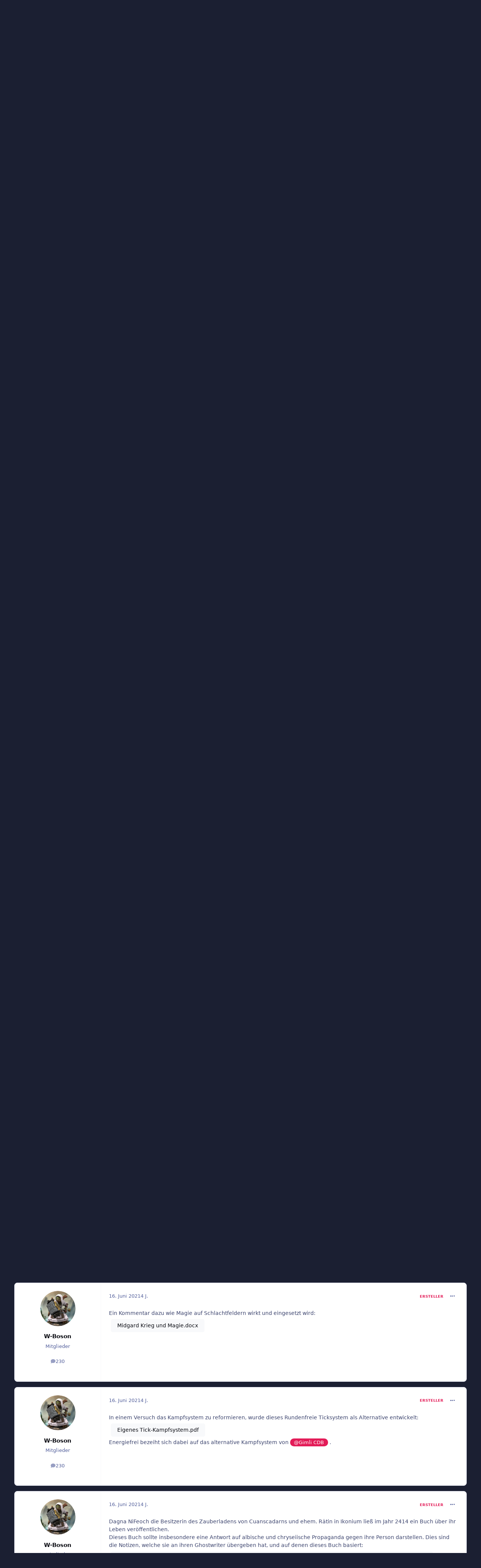

--- FILE ---
content_type: text/html;charset=UTF-8
request_url: https://www.midgard-forum.de/forum/topic/38689-weitere-ergebnisse/
body_size: 30642
content:
<!DOCTYPE html>
<html lang="de-DE" dir="ltr" 

data-ips-path="/forum/topic/38689-weitere-ergebnisse/"
data-ips-scheme='light'
data-ips-scheme-active='light'
data-ips-scheme-default='light'
data-ips-theme="30"
data-ips-scheme-toggle="true"


    data-ips-guest


data-ips-theme-setting-change-scheme='1'
data-ips-theme-setting-link-panels='1'
data-ips-theme-setting-nav-bar-icons='1'
data-ips-theme-setting-mobile-icons-location='footer'
data-ips-theme-setting-mobile-footer-labels='1'
data-ips-theme-setting-sticky-sidebar='1'
data-ips-theme-setting-flip-sidebar='0'

data-ips-layout='default'



>
	<head data-ips-hook="head">
		<meta charset="utf-8">
		<title data-ips-hook="title">Weitere Ergebnisse - Themen - Midgard-Forum</title>
		
		
		
		

		


	<script>
		(() => {
			function getCookie(n) {
				let v = `; ${document.cookie}`, parts = v.split(`; ${n}=`);
				if (parts.length === 2) return parts.pop().split(';').shift();
			}
			
				const c = getCookie('ips4_cookie_consent');
				if(!c) return;
			
			const s = getCookie('ips4_scheme_preference');
			if(!s || s === document.documentElement.getAttribute("data-ips-scheme-active")) return;
			if(s === "system"){
				document.documentElement.setAttribute('data-ips-scheme',(window.matchMedia('(prefers-color-scheme:dark)').matches)?'dark':'light');
			} else {
				document.documentElement.setAttribute("data-ips-scheme",s);
			}
			document.documentElement.setAttribute("data-ips-scheme-active",s);
		})();
	</script>

		
		
		
		
		


	<!--!Font Awesome Free 6 by @fontawesome - https://fontawesome.com License - https://fontawesome.com/license/free Copyright 2024 Fonticons, Inc.-->
	<link rel='stylesheet' href='//www.midgard-forum.de/forum/applications/core/interface/static/fontawesome/css/all.min.css?v=6.7.2'>



	<link rel='stylesheet' href='//www.midgard-forum.de/forum/static/css/core_global_framework_framework.css?v=93288c1a131768437551'>

	<link rel='stylesheet' href='//www.midgard-forum.de/forum/static/css/core_global_flags.css?v=93288c1a131768437551'>

	<link rel='stylesheet' href='//www.midgard-forum.de/forum/static/css/core_front_core.css?v=93288c1a131768437551'>

	<link rel='stylesheet' href='//www.midgard-forum.de/forum/static/css/forums_front_forums.css?v=93288c1a131768437551'>

	<link rel='stylesheet' href='//www.midgard-forum.de/forum/static/css/forums_front_topics.css?v=93288c1a131768437551'>

	<link rel='stylesheet' href='//www.midgard-forum.de/forum/static/css/core_front_styles_clubs.css?v=93288c1a131768437551'>


<!-- Content Config CSS Properties -->
<style id="contentOptionsCSS">
    :root {
        --i-embed-max-width: 500px;
        --i-embed-default-width: 500px;
        --i-embed-media-max-width: 100%;
    }
</style>



	
		<link rel='stylesheet' href='https://www.midgard-forum.de/forum/uploads/monthly_2025_09/theme.css.0063f76b6b58e7e2a57f56b184c1c474.css'>
	
	
	<style id="themeVariables">
		
			:root{

--set__i-position-search: 6;
--set__i-position-user: 9;
--set__i-header-primary--he: 200;
--set__i-header-secondary--he: 60;
--set__i-nav-bar-icons: 1;
--data-ips-theme-setting-nav-bar-icons: 1;
--set__i-position-navigation: 7;
--set__i-position-breadcrumb: 10;
--set__i-logo-slogan: Das Forum f&uuml;r Midgard;
--set__i-desktop-logo--fo-si: 50;
--dark__i-base-l: 8;
--dark__i-base-c: 26;
--light__i-primary: hsl(342 78% 50%);
--light__i-primary-relative-l: 36;
--light__i-base-h: 270;
--dark__i-primary: hsl(342 78% 50%);
--light__i-body--ba-co: var(--i-base-contrast_5);
--light__i-boxHeader--ba-co: var(--i-base-contrast_4);
--light__i-boxHeader--co: hsl(0 0% 100%);
--dark__i-base-h: 297;
--dark__i-box--bo-co: var(--i-base_5);
--light__i-footer--ba-co: var(--i-base-contrast_5);
--set__i-logo--fo-we: 400;
--set__i-mobile-header--he: 90;
--set__i-default-scheme: light;
--light__i-headerMobile--ba-co: var(--i-base-contrast_6);
--light__i-headerMobile--co: var(--i-base_1);
--set__logo-light: url('https://www.midgard-forum.de/forum/uploads/set_resources_30/6d538d11ecfced46f459ee300b5e80ec_logo-midgardforum.png.e7d13b6b59934c8ac8aede59683614e1_4c03b8.png');
--set__logo-dark: url('https://www.midgard-forum.de/forum/uploads/set_resources_30/6d538d11ecfced46f459ee300b5e80ec_logo-midgardforum.png.e7d13b6b59934c8ac8aede59683614e1_fc3416.png');
--set__mobile-logo-light: url('https://www.midgard-forum.de/forum/uploads/set_resources_30/6d538d11ecfced46f459ee300b5e80ec_logo-midgardforum.png.e7d13b6b59934c8ac8aede59683614e1_57f252.png');
--set__mobile-logo-dark: url('https://www.midgard-forum.de/forum/uploads/set_resources_30/6d538d11ecfced46f459ee300b5e80ec_logo-midgardforum.png.e7d13b6b59934c8ac8aede59683614e1_aefcc1.png');

}
		
	</style>

	
		<style id="themeCustomCSS">
			 @font-face{font-display:swap;font-family:'Oswald';font-style:normal;font-weight:400;src:url('https://www.midgard-forum.de/forum/uploads/set_resources_30/6d538d11ecfced46f459ee300b5e80ec_oswald.woff2') format('woff2');}.ipsBox__header::before{background-image:url('https://www.midgard-forum.de/forum/uploads/set_resources_30/6d538d11ecfced46f459ee300b5e80ec_background.jpg');}.ipsHeader__secondary::before{background-image:url('https://www.midgard-forum.de/forum/uploads/set_resources_30/6d538d11ecfced46f459ee300b5e80ec_background.jpg');}.ipsBox__header::after, .ipsHeader__secondary::after{background-image:url('https://www.midgard-forum.de/forum/uploads/set_resources_30/6d538d11ecfced46f459ee300b5e80ec_texture.png');}.ipsHeader__secondary .ipsNavBar{--_background:url('https://www.midgard-forum.de/forum/uploads/set_resources_30/6d538d11ecfced46f459ee300b5e80ec_nav-hover.png');}.ipsHeader__secondary .ipsNavBar > li > [aria-current="page"]{--_background:url('https://www.midgard-forum.de/forum/uploads/set_resources_30/6d538d11ecfced46f459ee300b5e80ec_nav-active.png');}
		</style>
	

	


		



	<meta name="viewport" content="width=device-width, initial-scale=1, viewport-fit=cover">
	<meta name="apple-mobile-web-app-status-bar-style" content="black-translucent">
	
	
	
		<meta name="twitter:card" content="summary_large_image">
	
	
	
		
			
				
					<meta property="og:title" content="Weitere Ergebnisse">
				
			
		
	
		
			
				
					<meta property="og:type" content="website">
				
			
		
	
		
			
				
					<meta property="og:url" content="https://www.midgard-forum.de/forum/topic/38689-weitere-ergebnisse/">
				
			
		
	
		
			
				
					<meta name="description" content="Im Zuge unserer Aktivitäten sind zahlreiche weitere Materialien, und Überlegungen entstanden, wie etwa Schemata, Kartenmaterial und Ausgestaltungen von Regionen und Abläufen, die nicht als Hausregel oder eigene Aktivität veröffentlicht wurden. Diese evtl. hilfreichen Materialien und Schauplatzbes...">
				
			
		
	
		
			
				
					<meta property="og:description" content="Im Zuge unserer Aktivitäten sind zahlreiche weitere Materialien, und Überlegungen entstanden, wie etwa Schemata, Kartenmaterial und Ausgestaltungen von Regionen und Abläufen, die nicht als Hausregel oder eigene Aktivität veröffentlicht wurden. Diese evtl. hilfreichen Materialien und Schauplatzbes...">
				
			
		
	
		
			
				
					<meta property="og:updated_time" content="2023-12-21T15:24:44Z">
				
			
		
	
		
			
				
					<meta property="og:image" content="https://www.midgard-forum.de/forum/uploads/monthly_2021_06/939679274_arkendalezensiert.png.5dabbd29de6a7fb5c37a67642b20b4d3.png">
				
			
		
	
		
			
				
					<meta property="og:site_name" content="Midgard-Forum">
				
			
		
	
		
			
				
					<meta property="og:locale" content="de_DE">
				
			
		
	
	
		
			<link rel="canonical" href="https://www.midgard-forum.de/forum/topic/38689-weitere-ergebnisse/">
		
	
	
	
	
	
	<link rel="manifest" href="https://www.midgard-forum.de/forum/manifest.webmanifest/">
	
	

	
	

	
	


		

	
	<link rel='icon' href='https://www.midgard-forum.de/forum/uploads/monthly_2025_08/MF.png' type="image/png">

	</head>
	<body data-ips-hook="body" class="ipsApp ipsApp_front " data-contentClass="IPS\forums\Topic" data-controller="core.front.core.app" data-pageApp="forums" data-pageLocation="front" data-pageModule="forums" data-pageController="topic" data-id="38689" >

		<a href="#ipsLayout__main" class="ipsSkipToContent">Zu Inhalt springen</a>
		
		
		

<i-pull-to-refresh aria-hidden="true">
	<div class="iPullToRefresh"></div>
</i-pull-to-refresh>
		


		
		


<!--CT: Background-->
<img src='https://www.midgard-forum.de/forum/uploads/set_resources_30/6d538d11ecfced46f459ee300b5e80ec_background.jpg' class="focus-background-image" alt="" role="none">
<div class="ipsLayout" id="ipsLayout" data-ips-hook="layout">
			
			<div class="ipsLayout__app" data-ips-hook="app">
				
				<div data-ips-hook="mobileHeader" class="ipsMobileHeader ipsResponsive_header--mobile">
					
<a href="https://www.midgard-forum.de/forum/" data-ips-hook="logo" class="ipsLogo ipsLogo--mobile" accesskey="1">
	
		

    
    
    
    <picture class='ipsLogo__image ipsLogo__image--light'>
        <source srcset="[data-uri]" media="(min-width: 980px)">
        <img src="https://www.midgard-forum.de/forum/uploads/set_resources_30/6d538d11ecfced46f459ee300b5e80ec_logo-midgardforum.png.e7d13b6b59934c8ac8aede59683614e1_b6d00a.png" width="460" height="136" alt='Midgard-Forum' data-ips-theme-image='mobile-logo-light'>
    </picture>

		

    
    
    
    <picture class='ipsLogo__image ipsLogo__image--dark'>
        <source srcset="[data-uri]" media="(min-width: 980px)">
        <img src="https://www.midgard-forum.de/forum/uploads/set_resources_30/6d538d11ecfced46f459ee300b5e80ec_logo-midgardforum.png.e7d13b6b59934c8ac8aede59683614e1_79e928.png" width="460" height="136" alt='Midgard-Forum' data-ips-theme-image='mobile-logo-dark'>
    </picture>

	
  	<div class="ipsLogo__text">
		<span class="ipsLogo__name" data-ips-theme-text="set__i-logo-text">Midgard-Forum</span>
		
			<span class="ipsLogo__slogan" data-ips-theme-text="set__i-logo-slogan">Das Forum f&uuml;r Midgard</span>
		
	</div>
</a>
					
<ul data-ips-hook="mobileNavHeader" class="ipsMobileNavIcons ipsResponsive_header--mobile">

	
		<li data-el="guest">
			<button type="button" class="ipsMobileNavIcons__button ipsMobileNavIcons__button--primary" aria-controls="ipsOffCanvas--guest" aria-expanded="false" data-ipscontrols>
				<span>Anmelden</span>
			</button>
		</li>
	
	
	
		
	
    
	
	
</ul>
				</div>
				
				


				
					
<nav class="ipsBreadcrumb ipsBreadcrumb--mobile ipsResponsive_header--mobile" aria-label="Breadcrumbs" >
	<ol itemscope itemtype="https://schema.org/BreadcrumbList" class="ipsBreadcrumb__list">
		<li itemprop="itemListElement" itemscope itemtype="https://schema.org/ListItem">
			<a title="Startseite" href="https://www.midgard-forum.de/forum/" itemprop="item">
				<i class="fa-solid fa-house-chimney"></i> <span itemprop="name">Startseite</span>
			</a>
			<meta itemprop="position" content="1">
		</li>
		
		
		
			
				<li itemprop="itemListElement" itemscope itemtype="https://schema.org/ListItem">
					<a href="https://www.midgard-forum.de/forum/clubs/" itemprop="item">
						<span itemprop="name">Clubs </span>
					</a>
					<meta itemprop="position" content="2">
				</li>
			
			
		
			
				<li itemprop="itemListElement" itemscope itemtype="https://schema.org/ListItem">
					<a href="https://www.midgard-forum.de/forum/clubs/157-meta-die-meta-rollenspielgruppe/" itemprop="item">
						<span itemprop="name">META - Die Meta-Rollenspielgruppe </span>
					</a>
					<meta itemprop="position" content="3">
				</li>
			
			
		
			
				<li itemprop="itemListElement" itemscope itemtype="https://schema.org/ListItem">
					<a href="https://www.midgard-forum.de/forum/forum/851-themen/" itemprop="item">
						<span itemprop="name">Themen </span>
					</a>
					<meta itemprop="position" content="4">
				</li>
			
			
		
			
				<li aria-current="location" itemprop="itemListElement" itemscope itemtype="https://schema.org/ListItem">
					<span itemprop="name">Weitere Ergebnisse</span>
					<meta itemprop="position" content="5">
				</li>
			
			
		
	</ol>
	<ul class="ipsBreadcrumb__feed" data-ips-hook="feed">
		
		<li >
			<a data-action="defaultStream" href="https://www.midgard-forum.de/forum/discover/" ><i class="fa-regular fa-file-lines"></i> <span data-role="defaultStreamName">Alle Aktivitäten</span></a>
		</li>
	</ul>
</nav>
				
				
					<header data-ips-hook="header" class="ipsHeader ipsResponsive_header--desktop">
						
						
							<div data-ips-hook="primaryHeader" class="ipsHeader__primary" >
								<div class="ipsWidth ipsHeader__align">
									<div data-ips-header-position="4" class="ipsHeader__start">


	
		<div data-ips-header-content='logo'>
			<!-- logo -->
			
				
<a href="https://www.midgard-forum.de/forum/" data-ips-hook="logo" class="ipsLogo ipsLogo--desktop" accesskey="1">
	
		

    
    
    
    <picture class='ipsLogo__image ipsLogo__image--light'>
        <source srcset="[data-uri]" media="(max-width: 979px)">
        <img src="https://www.midgard-forum.de/forum/uploads/set_resources_30/6d538d11ecfced46f459ee300b5e80ec_logo-midgardforum.png.e7d13b6b59934c8ac8aede59683614e1_5f8613.png" width="460" height="136" alt='Midgard-Forum' data-ips-theme-image='logo-light'>
    </picture>

		

    
    
    
    <picture class='ipsLogo__image ipsLogo__image--dark'>
        <source srcset="[data-uri]" media="(max-width: 979px)">
        <img src="https://www.midgard-forum.de/forum/uploads/set_resources_30/6d538d11ecfced46f459ee300b5e80ec_logo-midgardforum.png.e7d13b6b59934c8ac8aede59683614e1_d95e41.png" width="460" height="136" alt='Midgard-Forum' data-ips-theme-image='logo-dark'>
    </picture>

	
  	<div class="ipsLogo__text">
		<span class="ipsLogo__name" data-ips-theme-text="set__i-logo-text">Midgard-Forum</span>
		
			<span class="ipsLogo__slogan" data-ips-theme-text="set__i-logo-slogan">Das Forum f&uuml;r Midgard</span>
		
	</div>
</a>
			
			
			    
			    
			    
			    
			
		</div>
	

	

	

	

	
</div>
									<div data-ips-header-position="5" class="ipsHeader__center">


	

	

	

	

	
</div>
									<div data-ips-header-position="6" class="ipsHeader__end">


	

	

	

	

	
		<div data-ips-header-content='search'>
			<!-- search -->
			
			
			    
			    
			    
			    
				    

	<button class='ipsSearchPseudo' popovertarget="ipsSearchDialog" type="button">
		<i class="fa-solid fa-magnifying-glass"></i>
		<span>Suche …</span>
	</button>

			    
			
		</div>
	
</div>
								</div>
							</div>
						
						
							<div data-ips-hook="secondaryHeader" class="ipsHeader__secondary" >
								<div class="ipsWidth ipsHeader__align">
									<div data-ips-header-position="7" class="ipsHeader__start">


	

	
		<div data-ips-header-content='navigation'>
			<!-- navigation -->
			
			
			    
				    


<nav data-ips-hook="navBar" class="ipsNav" aria-label="Primary">
	<i-navigation-menu>
		<ul class="ipsNavBar" data-role="menu">
			


	
		
		
		
		<li  data-id="1"  data-navApp="core" data-navExt="Menu" >
			
			
				
					<button aria-expanded="false" aria-controls="elNavSecondary_1" data-ipscontrols type="button">
						<span class="ipsNavBar__icon" aria-hidden="true">
							
								<i class="fa-solid" style="--icon:'\f1c5'"></i>
							
						</span>
						<span class="ipsNavBar__text">
							<span class="ipsNavBar__label">Entdecken</span>
							<i class="fa-solid fa-angle-down"></i>
						</span>
					</button>
					
						<ul class='ipsNav__dropdown' id='elNavSecondary_1' data-ips-hidden-light-dismiss hidden>
							


	
		
		
		
		<li  data-id="8"  data-navApp="forums" data-navExt="Forums" >
			
			
				
					<a href="https://www.midgard-forum.de/forum/"  data-navItem-id="8" >
						<span class="ipsNavBar__icon" aria-hidden="true">
							
								<i class="fa-solid" style="--icon:'\f075'"></i>
							
						</span>
						<span class="ipsNavBar__text">
							<span class="ipsNavBar__label">Foren</span>
						</span>
					</a>
				
			
		</li>
	

	
		
		
		
		<li  data-id="40"  data-navApp="cms" data-navExt="Pages" >
			
			
				
					<a href="https://www.midgard-forum.de/forum/articles.html/"  data-navItem-id="40" >
						<span class="ipsNavBar__icon" aria-hidden="true">
							
								<i class="fa-solid" style="--icon:'\f15c'"></i>
							
						</span>
						<span class="ipsNavBar__text">
							<span class="ipsNavBar__label">Artikel</span>
						</span>
					</a>
				
			
		</li>
	

	
		
		
		
		<li  data-id="9"  data-navApp="blog" data-navExt="Blogs" >
			
			
				
					<a href="https://www.midgard-forum.de/forum/blogs/"  data-navItem-id="9" >
						<span class="ipsNavBar__icon" aria-hidden="true">
							
								<i class="fa-solid" style="--icon:'\f044'"></i>
							
						</span>
						<span class="ipsNavBar__text">
							<span class="ipsNavBar__label">Blogs</span>
						</span>
					</a>
				
			
		</li>
	

	
		
		
		
		<li  data-id="12"  data-navApp="calendar" data-navExt="Calendar" >
			
			
				
					<a href="https://www.midgard-forum.de/forum/events/"  data-navItem-id="12" >
						<span class="ipsNavBar__icon" aria-hidden="true">
							
								<i class="fa-solid" style="--icon:'\f133'"></i>
							
						</span>
						<span class="ipsNavBar__text">
							<span class="ipsNavBar__label">Veranstaltungen</span>
						</span>
					</a>
				
			
		</li>
	

	
		
		
		
		<li  data-id="13"  data-navApp="gallery" data-navExt="Gallery" >
			
			
				
					<a href="https://www.midgard-forum.de/forum/gallery/"  data-navItem-id="13" >
						<span class="ipsNavBar__icon" aria-hidden="true">
							
								<i class="fa-solid" style="--icon:'\f87c'"></i>
							
						</span>
						<span class="ipsNavBar__text">
							<span class="ipsNavBar__label">Galerie</span>
						</span>
					</a>
				
			
		</li>
	

	
		
		
		
		<li  data-id="53"  data-navApp="downloads" data-navExt="Downloads" >
			
			
				
					<a href="https://www.midgard-forum.de/forum/files/"  data-navItem-id="53" >
						<span class="ipsNavBar__icon" aria-hidden="true">
							
								<i class="fa-solid" style="--icon:'\f019'"></i>
							
						</span>
						<span class="ipsNavBar__text">
							<span class="ipsNavBar__label">Downloads</span>
						</span>
					</a>
				
			
		</li>
	

	

	
		
		
		
		<li  data-id="30"  data-navApp="core" data-navExt="StaffDirectory" >
			
			
				
					<a href="https://www.midgard-forum.de/forum/staff/"  data-navItem-id="30" >
						<span class="ipsNavBar__icon" aria-hidden="true">
							
								<i class="fa-solid" style="--icon:'\f2bb'"></i>
							
						</span>
						<span class="ipsNavBar__text">
							<span class="ipsNavBar__label">Team</span>
						</span>
					</a>
				
			
		</li>
	

	
		
		
		
		<li  data-id="31"  data-navApp="core" data-navExt="OnlineUsers" >
			
			
				
					<a href="https://www.midgard-forum.de/forum/online/"  data-navItem-id="31" >
						<span class="ipsNavBar__icon" aria-hidden="true">
							
								<i class="fa-solid" style="--icon:'\f017'"></i>
							
						</span>
						<span class="ipsNavBar__text">
							<span class="ipsNavBar__label">Online-Nutzer</span>
						</span>
					</a>
				
			
		</li>
	

	

						</ul>
					
				
			
		</li>
	

	
		
		
		
		<li  data-id="2"  data-navApp="core" data-navExt="Menu" >
			
			
				
					<button aria-expanded="false" aria-controls="elNavSecondary_2" data-ipscontrols type="button">
						<span class="ipsNavBar__icon" aria-hidden="true">
							
								<i class="fa-solid" style="--icon:'\f1c5'"></i>
							
						</span>
						<span class="ipsNavBar__text">
							<span class="ipsNavBar__label">Aktivität</span>
							<i class="fa-solid fa-angle-down"></i>
						</span>
					</button>
					
						<ul class='ipsNav__dropdown' id='elNavSecondary_2' data-ips-hidden-light-dismiss hidden>
							


	
		
		
		
		<li  data-id="3"  data-navApp="core" data-navExt="AllActivity" >
			
			
				
					<a href="https://www.midgard-forum.de/forum/discover/"  data-navItem-id="3" >
						<span class="ipsNavBar__icon" aria-hidden="true">
							
								<i class="fa-solid" style="--icon:'\f0ca'"></i>
							
						</span>
						<span class="ipsNavBar__text">
							<span class="ipsNavBar__label">Alle Aktivitäten</span>
						</span>
					</a>
				
			
		</li>
	

	
		
		
		
		<li  data-id="4"  data-navApp="core" data-navExt="YourActivityStreams" >
			
			
				<button aria-expanded="false" aria-controls="elNavSecondary_4" data-ipscontrols type="button">
					<span class="ipsNavBar__icon" aria-hidden="true">
						
							<i class="fa-solid" style="--icon:'\f0ae'"></i>
						
					</span>
					<span class="ipsNavBar__text">
						<span class="ipsNavBar__label">Meine Aktivitätsverläufe</span>
						<i class="fa-solid fa-angle-down"></i>
					</span>
				</button>
				
					<ul class='ipsNav__dropdown' id='elNavSecondary_4'  hidden>
						

	
		
			<li data-streamid='85'>
				<a href='https://www.midgard-forum.de/forum/discover/85/' >
					<span class="ipsNavBar__icon" aria-hidden="true">
						
							<i class="fa-solid" style="--icon:'\f4fd'"></i>
						
					</span>
					<span class="ipsNavBar__text">
						<span class="ipsNavBar__label">Letzte Beiträge</span>
					</span>
				</a>
			</li>
		
	

					</ul>
				
			
		</li>
	

	

	

	
		
		
		
		<li  data-id="7"  data-navApp="core" data-navExt="Search" >
			
			
				
					<a href="https://www.midgard-forum.de/forum/search/"  data-navItem-id="7" >
						<span class="ipsNavBar__icon" aria-hidden="true">
							
								<i class="fa-solid" style="--icon:'\f002'"></i>
							
						</span>
						<span class="ipsNavBar__text">
							<span class="ipsNavBar__label">Suche</span>
						</span>
					</a>
				
			
		</li>
	

						</ul>
					
				
			
		</li>
	

	
		
		
		
		<li  data-id="39"  data-navApp="cms" data-navExt="Pages" >
			
			
				
					<a href="https://www.midgard-forum.de/forum/articles.html/"  data-navItem-id="39" >
						<span class="ipsNavBar__icon" aria-hidden="true">
							
								<i class="fa-solid" style="--icon:'\f15c'"></i>
							
						</span>
						<span class="ipsNavBar__text">
							<span class="ipsNavBar__label">Artikel (CMS)</span>
						</span>
					</a>
				
			
		</li>
	

	
		
		
		
		<li  data-id="14"  data-navApp="core" data-navExt="Menu" >
			
			
				
					<button aria-expanded="false" aria-controls="elNavSecondary_14" data-ipscontrols type="button">
						<span class="ipsNavBar__icon" aria-hidden="true">
							
								<i class="fa-solid" style="--icon:'\f1c5'"></i>
							
						</span>
						<span class="ipsNavBar__text">
							<span class="ipsNavBar__label">Shop</span>
							<i class="fa-solid fa-angle-down"></i>
						</span>
					</button>
					
						<ul class='ipsNav__dropdown' id='elNavSecondary_14' data-ips-hidden-light-dismiss hidden>
							


	
		
		
		
		<li  data-id="55"  data-navApp="nexus" data-navExt="Store" >
			
			
				
					<a href="https://www.midgard-forum.de/forum/store/"  data-navItem-id="55" >
						<span class="ipsNavBar__icon" aria-hidden="true">
							
								<i class="fa-solid" style="--icon:'\f07a'"></i>
							
						</span>
						<span class="ipsNavBar__text">
							<span class="ipsNavBar__label">Shop</span>
						</span>
					</a>
				
			
		</li>
	

	

	

	

	

						</ul>
					
				
			
		</li>
	

	

	
		
		
		
		<li  data-id="34"  data-navApp="core" data-navExt="CustomItem" >
			
			
				
					<a href="https://www.midgard-forum.de/forum/intern/impressum-r2/"  data-navItem-id="34" >
						<span class="ipsNavBar__icon" aria-hidden="true">
							
								<i class="fa-solid" style="--icon:'\f1c5'"></i>
							
						</span>
						<span class="ipsNavBar__text">
							<span class="ipsNavBar__label">Impressum</span>
						</span>
					</a>
				
			
		</li>
	

	
		
		
			
		
		
		<li  data-id="44" data-active data-navApp="core" data-navExt="Menu" >
			
			
				
					<button aria-expanded="false" aria-controls="elNavSecondary_44" data-ipscontrols type="button">
						<span class="ipsNavBar__icon" aria-hidden="true">
							
								<i class="fa-solid" style="--icon:'\f1c5'"></i>
							
						</span>
						<span class="ipsNavBar__text">
							<span class="ipsNavBar__label">Clubs</span>
							<i class="fa-solid fa-angle-down"></i>
						</span>
					</button>
					
						<ul class='ipsNav__dropdown' id='elNavSecondary_44' data-ips-hidden-light-dismiss hidden>
							


	
		
		
			
		
		
		<li  data-id="45" data-active data-navApp="core" data-navExt="Clubs" >
			
			
				
					<a href="https://www.midgard-forum.de/forum/clubs/"  data-navItem-id="45" aria-current="page">
						<span class="ipsNavBar__icon" aria-hidden="true">
							
								<i class="fa-solid" style="--icon:'\f2bd'"></i>
							
						</span>
						<span class="ipsNavBar__text">
							<span class="ipsNavBar__label">Clubs</span>
						</span>
					</a>
				
			
		</li>
	

	
		
		
		
		<li  data-id="46"  data-navApp="core" data-navExt="CustomItem" >
			
			
				
					<a href="https://www.midgard-forum.de/forum/clubs/?filter=mine"  data-navItem-id="46" >
						<span class="ipsNavBar__icon" aria-hidden="true">
							
								<i class="fa-solid" style="--icon:'\f1c5'"></i>
							
						</span>
						<span class="ipsNavBar__text">
							<span class="ipsNavBar__label">Meine Clubs</span>
						</span>
					</a>
				
			
		</li>
	

	
		
		
		
		<li  data-id="47"  data-navApp="core" data-navExt="CustomItem" >
			
			
				
					<a href="https://www.midgard-forum.de/forum/clubs/?f1[0]=3"  data-navItem-id="47" >
						<span class="ipsNavBar__icon" aria-hidden="true">
							
								<i class="fa-solid" style="--icon:'\f1c5'"></i>
							
						</span>
						<span class="ipsNavBar__text">
							<span class="ipsNavBar__label">Midgard-Cons</span>
						</span>
					</a>
				
			
		</li>
	

	
		
		
		
		<li  data-id="48"  data-navApp="core" data-navExt="CustomItem" >
			
			
				
					<a href="https://www.midgard-forum.de/forum/clubs/?f1[0]=2"  data-navItem-id="48" >
						<span class="ipsNavBar__icon" aria-hidden="true">
							
								<i class="fa-solid" style="--icon:'\f1c5'"></i>
							
						</span>
						<span class="ipsNavBar__text">
							<span class="ipsNavBar__label">Forum</span>
						</span>
					</a>
				
			
		</li>
	

	
		
		
		
		<li  data-id="50"  data-navApp="core" data-navExt="CustomItem" >
			
			
				
					<a href="https://www.midgard-forum.de/forum/clubs/?f1[0]=1"  data-navItem-id="50" >
						<span class="ipsNavBar__icon" aria-hidden="true">
							
								<i class="fa-solid" style="--icon:'\f1c5'"></i>
							
						</span>
						<span class="ipsNavBar__text">
							<span class="ipsNavBar__label">Forumsprojekte</span>
						</span>
					</a>
				
			
		</li>
	

	
		
		
		
		<li  data-id="51"  data-navApp="core" data-navExt="CustomItem" >
			
			
				
					<a href="https://www.midgard-forum.de/forum/clubs/?f1[0]=4"  data-navItem-id="51" >
						<span class="ipsNavBar__icon" aria-hidden="true">
							
								<i class="fa-solid" style="--icon:'\f1c5'"></i>
							
						</span>
						<span class="ipsNavBar__text">
							<span class="ipsNavBar__label">Sonstige Clubs</span>
						</span>
					</a>
				
			
		</li>
	

						</ul>
					
				
			
		</li>
	

	

	

	

			<li data-role="moreLi" hidden>
				<button aria-expanded="false" aria-controls="nav__more" data-ipscontrols type="button">
					<span class="ipsNavBar__icon" aria-hidden="true">
						<i class="fa-solid fa-bars"></i>
					</span>
					<span class="ipsNavBar__text">
						<span class="ipsNavBar__label">Mehr</span>
						<i class="fa-solid fa-angle-down"></i>
					</span>
				</button>
				<ul class="ipsNav__dropdown" id="nav__more" data-role="moreMenu" data-ips-hidden-light-dismiss hidden></ul>
			</li>
		</ul>
		<div class="ipsNavPriority js-ipsNavPriority" aria-hidden="true">
			<ul class="ipsNavBar" data-role="clone">
				<li data-role="moreLiClone">
					<button aria-expanded="false" aria-controls="nav__more" data-ipscontrols type="button">
						<span class="ipsNavBar__icon" aria-hidden="true">
							<i class="fa-solid fa-bars"></i>
						</span>
						<span class="ipsNavBar__text">
							<span class="ipsNavBar__label">Mehr</span>
							<i class="fa-solid fa-angle-down"></i>
						</span>
					</button>
				</li>
				


	
		
		
		
		<li  data-id="1"  data-navApp="core" data-navExt="Menu" >
			
			
				
					<button aria-expanded="false" aria-controls="elNavSecondary_1" data-ipscontrols type="button">
						<span class="ipsNavBar__icon" aria-hidden="true">
							
								<i class="fa-solid" style="--icon:'\f1c5'"></i>
							
						</span>
						<span class="ipsNavBar__text">
							<span class="ipsNavBar__label">Entdecken</span>
							<i class="fa-solid fa-angle-down"></i>
						</span>
					</button>
					
				
			
		</li>
	

	
		
		
		
		<li  data-id="2"  data-navApp="core" data-navExt="Menu" >
			
			
				
					<button aria-expanded="false" aria-controls="elNavSecondary_2" data-ipscontrols type="button">
						<span class="ipsNavBar__icon" aria-hidden="true">
							
								<i class="fa-solid" style="--icon:'\f1c5'"></i>
							
						</span>
						<span class="ipsNavBar__text">
							<span class="ipsNavBar__label">Aktivität</span>
							<i class="fa-solid fa-angle-down"></i>
						</span>
					</button>
					
				
			
		</li>
	

	
		
		
		
		<li  data-id="39"  data-navApp="cms" data-navExt="Pages" >
			
			
				
					<a href="https://www.midgard-forum.de/forum/articles.html/"  data-navItem-id="39" >
						<span class="ipsNavBar__icon" aria-hidden="true">
							
								<i class="fa-solid" style="--icon:'\f15c'"></i>
							
						</span>
						<span class="ipsNavBar__text">
							<span class="ipsNavBar__label">Artikel (CMS)</span>
						</span>
					</a>
				
			
		</li>
	

	
		
		
		
		<li  data-id="14"  data-navApp="core" data-navExt="Menu" >
			
			
				
					<button aria-expanded="false" aria-controls="elNavSecondary_14" data-ipscontrols type="button">
						<span class="ipsNavBar__icon" aria-hidden="true">
							
								<i class="fa-solid" style="--icon:'\f1c5'"></i>
							
						</span>
						<span class="ipsNavBar__text">
							<span class="ipsNavBar__label">Shop</span>
							<i class="fa-solid fa-angle-down"></i>
						</span>
					</button>
					
				
			
		</li>
	

	

	
		
		
		
		<li  data-id="34"  data-navApp="core" data-navExt="CustomItem" >
			
			
				
					<a href="https://www.midgard-forum.de/forum/intern/impressum-r2/"  data-navItem-id="34" >
						<span class="ipsNavBar__icon" aria-hidden="true">
							
								<i class="fa-solid" style="--icon:'\f1c5'"></i>
							
						</span>
						<span class="ipsNavBar__text">
							<span class="ipsNavBar__label">Impressum</span>
						</span>
					</a>
				
			
		</li>
	

	
		
		
			
		
		
		<li  data-id="44" data-active data-navApp="core" data-navExt="Menu" >
			
			
				
					<button aria-expanded="false" aria-controls="elNavSecondary_44" data-ipscontrols type="button">
						<span class="ipsNavBar__icon" aria-hidden="true">
							
								<i class="fa-solid" style="--icon:'\f1c5'"></i>
							
						</span>
						<span class="ipsNavBar__text">
							<span class="ipsNavBar__label">Clubs</span>
							<i class="fa-solid fa-angle-down"></i>
						</span>
					</button>
					
				
			
		</li>
	

	

	

	

			</ul>
		</div>
	</i-navigation-menu>
</nav>
			    
			    
			    
			    
			
		</div>
	

	

	

	
</div>
									<div data-ips-header-position="8" class="ipsHeader__center">


	

	

	

	

	
</div>
									<div data-ips-header-position="9" class="ipsHeader__end">


	

	

	
		<div data-ips-header-content='user'>
			<!-- user -->
			
			
			    
			    
				    

	<ul id="elUserNav" data-ips-hook="userBarGuest" class="ipsUserNav ipsUserNav--guest">

        
		
        
        
        
            
            <li id="elSignInLink" data-el="sign-in">
                <button type="button" id="elUserSignIn" popovertarget="elUserSignIn_menu" class="ipsUserNav__link">
                	<i class="fa-solid fa-circle-user"></i>
                	<span class="ipsUserNav__text">Bereits registriert? Anmelden</span>
                </button>                
                
<i-dropdown popover id="elUserSignIn_menu">
	<div class="iDropdown">
		<form accept-charset='utf-8' method='post' action='https://www.midgard-forum.de/forum/login/'>
			<input type="hidden" name="csrfKey" value="5916cfd3127328570627872e3d89abe4">
			<input type="hidden" name="ref" value="aHR0cHM6Ly93d3cubWlkZ2FyZC1mb3J1bS5kZS9mb3J1bS90b3BpYy8zODY4OS13ZWl0ZXJlLWVyZ2Vibmlzc2Uv">
			<div data-role="loginForm">
				
				
				
					
<div class="">
	<h4 class="ipsTitle ipsTitle--h3 i-padding_2 i-padding-bottom_0 i-color_hard">Anmelden</h4>
	<ul class='ipsForm ipsForm--vertical ipsForm--login-popup'>
		<li class="ipsFieldRow ipsFieldRow--noLabel ipsFieldRow--fullWidth">
			<label class="ipsFieldRow__label" for="login_popup_email">E-Mail-Adresse</label>
			<div class="ipsFieldRow__content">
                <input type="email" class='ipsInput ipsInput--text' placeholder="E-Mail-Adresse" name="auth" autocomplete="email" id='login_popup_email'>
			</div>
		</li>
		<li class="ipsFieldRow ipsFieldRow--noLabel ipsFieldRow--fullWidth">
			<label class="ipsFieldRow__label" for="login_popup_password">Passwort</label>
			<div class="ipsFieldRow__content">
				<input type="password" class='ipsInput ipsInput--text' placeholder="Passwort" name="password" autocomplete="current-password" id='login_popup_password'>
			</div>
		</li>
		<li class="ipsFieldRow ipsFieldRow--checkbox">
			<input type="checkbox" name="remember_me" id="remember_me_checkbox_popup" value="1" checked class="ipsInput ipsInput--toggle">
			<div class="ipsFieldRow__content">
				<label class="ipsFieldRow__label" for="remember_me_checkbox_popup">Anmeldung speichern</label>
				<div class="ipsFieldRow__desc">(Nicht für die Anmeldung auf fremden/öffentlichen Computern empfohlen)</div>
			</div>
		</li>
		<li class="ipsSubmitRow">
			<button type="submit" name="_processLogin" value="usernamepassword" class="ipsButton ipsButton--primary i-width_100p">Anmelden</button>
			
				<p class="i-color_soft i-link-color_inherit i-font-weight_500 i-font-size_-1 i-margin-top_2">
					
						<a href='https://www.midgard-forum.de/forum/lostpassword/' data-ipsDialog data-ipsDialog-title='Passwort vergessen?'>
					
					Passwort vergessen?</a>
				</p>
			
		</li>
	</ul>
</div>
				
			</div>
		</form>
	</div>
</i-dropdown>
            </li>
            
        
		
			<li data-el="sign-up">
				
					<a href="https://www.midgard-forum.de/forum/register/" class="ipsUserNav__link ipsUserNav__link--sign-up"  id="elRegisterButton">
						<i class="fa-solid fa-user-plus"></i>
						<span class="ipsUserNav__text">Registrieren</span>
					</a>
				
			</li>
		
		

    <li class='ipsHide' id='elCart_container'></li>

	</ul>

			    
			    
			    
			
		</div>
	

	

	
</div>
								</div>
							</div>
						
					</header>
				
				<main data-ips-hook="main" class="ipsLayout__main" id="ipsLayout__main" tabindex="-1">
					<div class="ipsWidth ipsWidth--main-content">
						<div class="ipsContentWrap">
							
								<div class="ipsHeaderExtra ipsResponsive_header--desktop" >
									<div data-ips-header-position="10" class="ipsHeaderExtra__start">


	

	

	

	
		<div data-ips-header-content='breadcrumb'>
			<!-- breadcrumb -->
			
			
			    
			    
			    
				    
<nav class="ipsBreadcrumb ipsBreadcrumb--top " aria-label="Breadcrumbs" >
	<ol itemscope itemtype="https://schema.org/BreadcrumbList" class="ipsBreadcrumb__list">
		<li itemprop="itemListElement" itemscope itemtype="https://schema.org/ListItem">
			<a title="Startseite" href="https://www.midgard-forum.de/forum/" itemprop="item">
				<i class="fa-solid fa-house-chimney"></i> <span itemprop="name">Startseite</span>
			</a>
			<meta itemprop="position" content="1">
		</li>
		
		
		
			
				<li itemprop="itemListElement" itemscope itemtype="https://schema.org/ListItem">
					<a href="https://www.midgard-forum.de/forum/clubs/" itemprop="item">
						<span itemprop="name">Clubs </span>
					</a>
					<meta itemprop="position" content="2">
				</li>
			
			
		
			
				<li itemprop="itemListElement" itemscope itemtype="https://schema.org/ListItem">
					<a href="https://www.midgard-forum.de/forum/clubs/157-meta-die-meta-rollenspielgruppe/" itemprop="item">
						<span itemprop="name">META - Die Meta-Rollenspielgruppe </span>
					</a>
					<meta itemprop="position" content="3">
				</li>
			
			
		
			
				<li itemprop="itemListElement" itemscope itemtype="https://schema.org/ListItem">
					<a href="https://www.midgard-forum.de/forum/forum/851-themen/" itemprop="item">
						<span itemprop="name">Themen </span>
					</a>
					<meta itemprop="position" content="4">
				</li>
			
			
		
			
				<li aria-current="location" itemprop="itemListElement" itemscope itemtype="https://schema.org/ListItem">
					<span itemprop="name">Weitere Ergebnisse</span>
					<meta itemprop="position" content="5">
				</li>
			
			
		
	</ol>
	<ul class="ipsBreadcrumb__feed" data-ips-hook="feed">
		
		<li >
			<a data-action="defaultStream" href="https://www.midgard-forum.de/forum/discover/" ><i class="fa-regular fa-file-lines"></i> <span data-role="defaultStreamName">Alle Aktivitäten</span></a>
		</li>
	</ul>
</nav>
			    
			    
			
		</div>
	

	
</div>
									<div data-ips-header-position="11" class="ipsHeaderExtra__center">


	

	

	

	

	
</div>
									<div data-ips-header-position="12" class="ipsHeaderExtra__end">


	

	

	

	

	
</div>
								</div>
							
							

							<div class="ipsLayout__columns">
								<section data-ips-hook="primaryColumn" class="ipsLayout__primary-column">
									
									
									
                                    
									

	


	<div class='ipsAnnouncements ipsAnnouncements--content' data-controller="core.front.core.announcementBanner">
		
			
			
				<div class='ipsAnnouncement ipsAnnouncement--success' data-announcementId="72">
					
						<a href='https://www.midgard-forum.de/forum/topic/44063-midgard-pdfs-auf-drive-through/' class='ipsAnnouncement__link' target="_blank" rel='noopener'><i class="fa-solid fa-arrow-up-right-from-square ipsAnnouncement__icon"></i>Midgard-PDFs gibt es jetzt bei Drive-Thru</a>
					
					<button type="button" data-role="dismissAnnouncement"><i class="fa-solid fa-xmark"></i><span class="ipsInvisible">Ankündigung ausblenden</span></button>
				</div>
			
		
			
			
				<div class='ipsAnnouncement ipsAnnouncement--warning' data-announcementId="74">
					
						<a href='https://www.midgard-forum.de/forum/topic/44214-das-forum-wird-25/' class='ipsAnnouncement__link' target="_blank" rel='noopener'><i class="fa-solid fa-arrow-up-right-from-square ipsAnnouncement__icon"></i>Das Forum wird 25 - Verlosung</a>
					
					<button type="button" data-role="dismissAnnouncement"><i class="fa-solid fa-xmark"></i><span class="ipsInvisible">Ankündigung ausblenden</span></button>
				</div>
			
		
	</div>




    
    

									



	
		






	<!-- FULL CLUB HEADER -->
	<div id="elClubHeader" class="ipsPageHeader ipsBox ipsBox--clubHeader cClubHeader cClubHeader--main i-margin-bottom_block">
		

<div class='ipsCoverPhoto' data-controller='core.global.core.coverPhoto' data-url="https://www.midgard-forum.de/forum/clubs/157-meta-die-meta-rollenspielgruppe/?csrfKey=5916cfd3127328570627872e3d89abe4" data-coverOffset='32' style='--offset:32' id='elCoverPhoto_729722954'>
	
	
		<div class='ipsCoverPhoto__container'>
			<img src='//www.midgard-forum.de/forum/applications/core/interface/file/index.php?file=/monthly_2021_01/Thor_und_die_Midgardsschlange.jpg.ef331520b652b8f691c587ec2dfd41ac.jpg' class='ipsCoverPhoto__image' data-action="toggleCoverPhoto" alt='' loading='lazy'>
		</div>
	
	
</div>




<div class="ipsCoverPhotoMeta">
	
		<div class="ipsCoverPhoto__avatar">
			

<a href='https://www.midgard-forum.de/forum/clubs/157-meta-die-meta-rollenspielgruppe/' class='ipsUserPhoto ipsUserPhoto--fluid cClubIcon '>
	
		<img src='//www.midgard-forum.de/forum/applications/core/interface/file/index.php?file=/monthly_2021_01/194233088_Kurfrst.cropped.jpeg.52096cecae443ef5f79a28e2c522657f.jpeg' alt='META - Die Meta-Rollenspielgruppe' loading='lazy'>
	
</a>
			<!--
			
			-->
		</div>
		<div class="ipsCoverPhoto__titles">
			<div class="ipsCoverPhoto__title">
				<h2>
					<a href="https://www.midgard-forum.de/forum/clubs/157-meta-die-meta-rollenspielgruppe/" title="META - Die Meta-Rollenspielgruppe">META - Die Meta-Rollenspielgruppe</a>
				</h2>
				<div class="ipsBadges" data-ips-hook="badges">
				    
				</div>
			</div>
			<div class="ipsCoverPhoto__subTitle">
				<ul class="ipsList ipsList--sep" data-ips-hook="clubHeaderLinks">
					<li>Offener Club</li>
					
						<li>14 Mitglieder</li>
					
					
					
					
						<li>
							<span>Kostenlose</span>
							
						</li>
					
				</ul>
			</div>
		</div>
	
		<div class="ipsCoverPhoto__buttons cClubControls__moderate">
			<a href="#" data-action="saveClubmenu" class="ipsHide ipsButton ipsButton--small ipsButton--positive">save</a>
			<ul class="ipsButtons">
			    
			    
			</ul>
		</div>
	
</div>
		<div id="elClubControls">
			<div class="cClubControls__tabs">
				<i-tabs class="ipsTabs ipsTabs--stretch" id="ipsTabs_club" data-ipstabbar data-ipstabbar-disablenav data-controller="core.front.clubs.navbar" data-clubid="157">
					<div role="tablist" data-club-menu>
						
							<a href="https://www.midgard-forum.de/forum/clubs/157-meta-die-meta-rollenspielgruppe/?do=overview" class="ipsTabs__tab" role="tab" aria-controls="ipsTabs_club_club_home_panel" aria-selected="false" data-tab="club_home">Übersicht</a>
						
							<a href="https://www.midgard-forum.de/forum/forum/851-themen/" class="ipsTabs__tab" role="tab" aria-controls="ipsTabs_club_431_panel" aria-selected="true" data-tab="431">Themen</a>
						
					</div>
					
<div class="ipsTabs__scrollers" data-role="tabScrollers">
	<button data-direction="prev" type="button" aria-hidden="true" tabindex="-1" hidden><i class="fa-solid fa-angle-left"></i></button>
	<button data-direction="next" type="button" aria-hidden="true" tabindex="-1" hidden><i class="fa-solid fa-angle-right"></i></button>
</div>
				</i-tabs>
				<div id="elClubTabs_tab_content" class="ipsTabs__panels ipsHide">
					
						<div id="ipsTabs_club_club_home_panel" class="ipsTabs__panel" role="tabpanel" hidden></div>
					
						<div id="ipsTabs_club_431_panel" class="ipsTabs__panel" role="tabpanel" hidden></div>
					
				</div>
			</div>
		</div>
	</div>


	
	<div id="elClubContainer" class="i-display_contents">


<!-- Start #ipsTopicView -->
<div class="ipsBlockSpacer" id="ipsTopicView" data-ips-topic-ui="traditional" data-ips-topic-first-page="true" data-ips-topic-comments="all">




<div class="ipsBox ipsBox--topicHeader ipsPull">
	<header class="ipsPageHeader">
		<div class="ipsPageHeader__row">
			<div data-ips-hook="header" class="ipsPageHeader__primary">
				<div class="ipsPageHeader__title">
					
						<h1 data-ips-hook="title">Weitere Ergebnisse</h1>
					
					<div data-ips-hook="badges" class="ipsBadges">
						
					</div>
				</div>
				
				
			</div>
			
				<ul data-ips-hook="topicHeaderButtons" class="ipsButtons">
					
						<li>


    <button type="button" id="elShareItem_1865419146" popovertarget="elShareItem_1865419146_menu" class='ipsButton ipsButton--share ipsButton--inherit '>
        <i class='fa-solid fa-share-nodes'></i><span class="ipsButton__label">Teilen</span>
    </button>
    <i-dropdown popover id="elShareItem_1865419146_menu" data-controller="core.front.core.sharelink">
        <div class="iDropdown">
            <div class='i-padding_2'>
                
                
                <span data-ipsCopy data-ipsCopy-flashmessage>
                    <a href="https://www.midgard-forum.de/forum/topic/38689-weitere-ergebnisse/" class="ipsPageActions__mainLink" data-role="copyButton" data-clipboard-text="https://www.midgard-forum.de/forum/topic/38689-weitere-ergebnisse/" data-ipstooltip title='Link in die Zwischenablage kopieren'><i class="fa-regular fa-copy"></i> https://www.midgard-forum.de/forum/topic/38689-weitere-ergebnisse/</a>
                </span>
                <ul class='ipsList ipsList--inline i-justify-content_center i-gap_1 i-margin-top_2'>
                    
                        <li>
<a href="mailto:?subject=Weitere%20Ergebnisse&body=https%3A%2F%2Fwww.midgard-forum.de%2Fforum%2Ftopic%2F38689-weitere-ergebnisse%2F" rel='nofollow' class='ipsShareLink ipsShareLink--email' title='Über E-Mail teilen' data-ipsTooltip>
	<i class="fa-solid fa-envelope"></i>
</a></li>
                    
                </ul>
                
                    <button class='ipsHide ipsButton ipsButton--small ipsButton--inherit ipsButton--wide i-margin-top_2' data-controller='core.front.core.webshare' data-role='webShare' data-webShareTitle='Weitere Ergebnisse' data-webShareText='Weitere Ergebnisse' data-webShareUrl='https://www.midgard-forum.de/forum/topic/38689-weitere-ergebnisse/'>Weitere Optionen zum Teilen …</button>
                
            </div>
        </div>
    </i-dropdown>
</li>
					
					
					<li>

<div data-followApp='forums' data-followArea='topic' data-followID='38689' data-controller='core.front.core.followButton'>
	

	<a data-ips-hook="guest" href="https://www.midgard-forum.de/forum/login/" rel="nofollow" class="ipsButton ipsButton--follow" data-role="followButton" data-ipstooltip title="Anmelden, um zu folgen">
		<span>
			<i class="fa-regular fa-bell"></i>
			<span class="ipsButton__label">Mitglieder, die folgen</span>
		</span>
		
	</a>

</div></li>
				</ul>
			
		</div>
		
		
			<!-- PageHeader footer is only shown in traditional view -->
			<div class="ipsPageHeader__row ipsPageHeader__row--footer">
				<div class="ipsPageHeader__primary">
					<div class="ipsPhotoPanel ipsPhotoPanel--inline">
						


	<a data-ips-hook="userPhotoWithUrl" href="https://www.midgard-forum.de/forum/profile/4343-w-boson/" rel="nofollow" data-ipshover data-ipshover-width="370" data-ipshover-target="https://www.midgard-forum.de/forum/profile/4343-w-boson/?do=hovercard"  class="ipsUserPhoto ipsUserPhoto--fluid" title="Zu W-Bosons Profilseite" data-group="3" aria-hidden="true" tabindex="-1">
		<img src="https://www.midgard-forum.de/forum/uploads/monthly_2024_03/neknak-hammer.thumb.png.78653ebeff8e2a034cbfc5b94b5902f2.png" alt="W-Boson" loading="lazy">
	</a>

						<div data-ips-hook="topicHeaderMetaData" class="ipsPhotoPanel__text">
							<div class="ipsPhotoPanel__primary">


<a href='https://www.midgard-forum.de/forum/profile/4343-w-boson/' rel="nofollow" data-ipsHover data-ipsHover-width='370' data-ipsHover-target='https://www.midgard-forum.de/forum/profile/4343-w-boson/?do=hovercard&amp;referrer=https%253A%252F%252Fwww.midgard-forum.de%252Fforum%252Ftopic%252F38689-weitere-ergebnisse%252F' title="Zu W-Bosons Profilseite" class="ipsUsername" translate="no">W-Boson</a></div>
							<div class="ipsPhotoPanel__secondary"><time datetime='2021-02-21T11:28:15Z' title='21.02.2021 11:28' data-short='4 J.' class='ipsTime ipsTime--long'><span class='ipsTime__long'>21. Februar 2021</span><span class='ipsTime__short'>4 J.</span></time> in <a href="https://www.midgard-forum.de/forum/forum/851-themen/" class="i-font-weight_600">Themen</a></div>
						</div>
					</div>
				</div>
				
			</div>
		
	</header>

	

</div>

<!-- Large topic warnings -->






<!-- These can be hidden on traditional first page using <div data-ips-hide="traditional-first"> -->


<!-- Content messages -->









<div class="i-flex i-flex-wrap_wrap-reverse i-align-items_center i-gap_3">

	<!-- All replies / Helpful Replies: This isn't shown on the first page, due to data-ips-hide="traditional-first" -->
	

	<!-- Start new topic, Reply to topic: Shown on all views -->
	<ul data-ips-hook="topicMainButtons" class="i-flex_11 ipsButtons ipsButtons--main">
		<li>
			
		</li>
		
		
	</ul>
</div>





<section data-controller='core.front.core.recommendedComments' data-url='https://www.midgard-forum.de/forum/topic/38689-weitere-ergebnisse/?recommended=comments' class='ipsBox ipsBox--featuredComments ipsRecommendedComments ipsHide'>
	<div data-role="recommendedComments">
		<header class='ipsBox__header'>
			<h2>Hervorgehobene Antworten</h2>
			

<div class='ipsCarouselNav ' data-ipscarousel='topic-featured-posts' >
	<button class='ipsCarouselNav__button' data-carousel-arrow='prev'><span class="ipsInvisible">Vorherige Karussell-Folie</span><i class='fa-ips' aria-hidden='true'></i></button>
	<button class='ipsCarouselNav__button' data-carousel-arrow='next'><span class="ipsInvisible">Nächste Karussell-Folie</span><i class='fa-ips' aria-hidden='true'></i></button>
</div>
		</header>
		
	</div>
</section>

<div id="comments" data-controller="core.front.core.commentFeed,forums.front.topic.view, core.front.core.ignoredComments" data-autopoll data-baseurl="https://www.midgard-forum.de/forum/topic/38689-weitere-ergebnisse/" data-lastpage data-feedid="forums-ips_forums_topic-38689" class="cTopic ipsBlockSpacer" data-follow-area-id="topic-38689">

	<div data-ips-hook="topicPostFeed" id="elPostFeed" class="ipsEntries ipsPull ipsEntries--topic" data-role="commentFeed" data-controller="core.front.core.moderation" >

		
		<form action="https://www.midgard-forum.de/forum/topic/38689-weitere-ergebnisse/?csrfKey=5916cfd3127328570627872e3d89abe4&amp;do=multimodComment" method="post" data-ipspageaction data-role="moderationTools">
			
			
				

					

					
					



<a id="findComment-3263502"></a>
<div id="comment-3263502"></div>
<article data-ips-hook="postWrapper" id="elComment_3263502" class="
		ipsEntry js-ipsEntry  ipsEntry--post 
        
        
        
        
        
		"   data-ips-first-post>
	
		<aside data-ips-hook="topicAuthorColumn" class="ipsEntry__author-column">
			
			<div data-ips-hook="postUserPhoto" class="ipsAvatarStack">
				


	<a data-ips-hook="userPhotoWithUrl" href="https://www.midgard-forum.de/forum/profile/4343-w-boson/" rel="nofollow" data-ipshover data-ipshover-width="370" data-ipshover-target="https://www.midgard-forum.de/forum/profile/4343-w-boson/?do=hovercard"  class="ipsUserPhoto ipsUserPhoto--fluid" title="Zu W-Bosons Profilseite" data-group="3" aria-hidden="true" tabindex="-1">
		<img src="https://www.midgard-forum.de/forum/uploads/monthly_2024_03/neknak-hammer.thumb.png.78653ebeff8e2a034cbfc5b94b5902f2.png" alt="W-Boson" loading="lazy">
	</a>

				
								
			</div>
			<h3 data-ips-hook="postUsername" class="ipsEntry__username">
				
				


<a href='https://www.midgard-forum.de/forum/profile/4343-w-boson/' rel="nofollow" data-ipsHover data-ipsHover-width='370' data-ipsHover-target='https://www.midgard-forum.de/forum/profile/4343-w-boson/?do=hovercard&amp;referrer=https%253A%252F%252Fwww.midgard-forum.de%252Fforum%252Ftopic%252F38689-weitere-ergebnisse%252F' title="Zu W-Bosons Profilseite" class="ipsUsername" translate="no">W-Boson</a>
				
			</h3>
			
				<div data-ips-hook="postUserGroup" class="ipsEntry__group">
					
						<span style='color:#'>Mitglieder</span>
					
				</div>
			
			
			
				<ul data-ips-hook="postUserStats" class="ipsEntry__authorStats ipsEntry__authorStats--minimal">
					<li data-i-el="posts">
						
							<a href="https://www.midgard-forum.de/forum/profile/4343-w-boson/content/" rel="nofollow" title="Beiträge" data-ipstooltip>
								<i class="fa-solid fa-comment"></i>
								<span data-i-el="number">230</span>
								<span data-i-el="label">Beiträge</span>
							</a>
						
					</li>
					
					
						<li data-ips-hook="postUserBadges" data-i-el="badges">
							<a href="https://www.midgard-forum.de/forum/profile/4343-w-boson/badges/" data-action="badgeLog" title="Abzeichen">
								<i class="fa-solid fa-award"></i>
								<span data-i-el="number">0</span>
								<span data-i-el="label">Abzeichen</span>
							</a>
						</li>
					
					
				</ul>
				<ul data-ips-hook="postUserCustomFields" class="ipsEntry__authorFields">
					

				</ul>
			
			
		</aside>
	
	
<aside data-ips-hook="topicAuthorColumn" class="ipsEntry__header" data-feedid="forums-ips_forums_topic-38689">
	<div class="ipsEntry__header-align">

		<div class="ipsPhotoPanel">
			<!-- Avatar -->
			<div class="ipsAvatarStack" data-ips-hook="postUserPhoto">
				


	<a data-ips-hook="userPhotoWithUrl" href="https://www.midgard-forum.de/forum/profile/4343-w-boson/" rel="nofollow" data-ipshover data-ipshover-width="370" data-ipshover-target="https://www.midgard-forum.de/forum/profile/4343-w-boson/?do=hovercard"  class="ipsUserPhoto ipsUserPhoto--fluid" title="Zu W-Bosons Profilseite" data-group="3" aria-hidden="true" tabindex="-1">
		<img src="https://www.midgard-forum.de/forum/uploads/monthly_2024_03/neknak-hammer.thumb.png.78653ebeff8e2a034cbfc5b94b5902f2.png" alt="W-Boson" loading="lazy">
	</a>

				
				
			</div>
			<!-- Username -->
			<div class="ipsPhotoPanel__text">
				<h3 data-ips-hook="postUsername" class="ipsEntry__username">
					


<a href='https://www.midgard-forum.de/forum/profile/4343-w-boson/' rel="nofollow" data-ipsHover data-ipsHover-width='370' data-ipsHover-target='https://www.midgard-forum.de/forum/profile/4343-w-boson/?do=hovercard&amp;referrer=https%253A%252F%252Fwww.midgard-forum.de%252Fforum%252Ftopic%252F38689-weitere-ergebnisse%252F' title="Zu W-Bosons Profilseite" class="ipsUsername" translate="no">W-Boson</a>
					
						<span class="ipsEntry__group">
							
								<span style='color:#'>Mitglieder</span>
							
						</span>
					
					
				</h3>
				<p class="ipsPhotoPanel__secondary">
					<time datetime='2021-02-21T11:28:15Z' title='21.02.2021 11:28' data-short='4 J.' class='ipsTime ipsTime--long'><span class='ipsTime__long'>21. Februar 2021</span><span class='ipsTime__short'>4 J.</span></time>
				</p>
			</div>
		</div>

		<!-- Minimal badges -->
		<ul data-ips-hook="postBadgesSecondary" class="ipsBadges">
			
			
			
			
			
			
		</ul>

		

		
<button type="button" popovertarget="elcomment_3263502_menu" class="ipsEntry__topButton ipsEntry__topButton--ellipsis" >
	
	    
		    <i class="fa-solid fa-ellipsis" aria-hidden="true"></i>
	    
	    <span class="ipsMenuLabel">comment_3263502</span>
	
</button>

		
			<!-- Expand mini profile -->
			<button class="ipsEntry__topButton ipsEntry__topButton--profile" type="button" aria-controls="mini-profile-3263502" aria-expanded="false" data-ipscontrols data-ipscontrols-src="https://www.midgard-forum.de/forum/?&amp;app=core&amp;module=system&amp;controller=ajax&amp;do=miniProfile&amp;authorId=4343&amp;solvedCount=load" aria-label="Ersteller-Statistik" data-ipstooltip><i class="fa-solid fa-chevron-down" aria-hidden="true"></i></button>
		

        
<!-- Mini profile -->

	<div id='mini-profile-3263502' data-ips-hidden-animation="slide-fade" hidden class="ipsEntry__profile-row ipsLoading ipsLoading--small">
        
            <ul class='ipsEntry__profile'></ul>
        
	</div>

	</div>
</aside>
	

<div id="comment-3263502_wrap" data-controller="core.front.core.comment" data-feedid="forums-ips_forums_topic-38689" data-commentapp="forums" data-commenttype="forums" data-commentid="3263502" data-quotedata="{&quot;userid&quot;:4343,&quot;username&quot;:&quot;W-Boson&quot;,&quot;timestamp&quot;:1613906895,&quot;contentapp&quot;:&quot;forums&quot;,&quot;contenttype&quot;:&quot;forums&quot;,&quot;contentid&quot;:38689,&quot;contentclass&quot;:&quot;forums_Topic&quot;,&quot;contentcommentid&quot;:3263502}" class="ipsEntry__content js-ipsEntry__content"   data-first-post="true" data-first-page="true" >
	<div class="ipsEntry__post">
		<div class="ipsEntry__meta">
			
				<span class="ipsEntry__date"><time datetime='2021-02-21T11:28:15Z' title='21.02.2021 11:28' data-short='4 J.' class='ipsTime ipsTime--long'><span class='ipsTime__long'>21. Februar 2021</span><span class='ipsTime__short'>4 J.</span></time></span>
			
			<!-- Traditional badges -->
			<ul data-ips-hook="postBadges" class="ipsBadges">
				
				
				
				
                
				
			</ul>
			
<button type="button" popovertarget="elcomment_3263502_menu" class="ipsEntry__topButton ipsEntry__topButton--ellipsis" >
	
	    
		    <i class="fa-solid fa-ellipsis" aria-hidden="true"></i>
	    
	    <span class="ipsMenuLabel">comment_3263502</span>
	
</button>
			
		</div>
		

		

		

		<!-- Post content -->
		<div data-ips-hook="postContent" class="ipsRichText ipsRichText--user" data-role="commentContent" data-controller="core.front.core.lightboxedImages">

			
			

				<p>
	Im Zuge unserer Aktivitäten sind zahlreiche weitere Materialien, und Überlegungen entstanden, wie etwa Schemata, Kartenmaterial und Ausgestaltungen von Regionen und Abläufen, die nicht als Hausregel oder eigene Aktivität veröffentlicht wurden. Diese evtl. hilfreichen Materialien und Schauplatzbeschreibungen sollen hier veröffentlicht werden.
</p>


			

			
		</div>

		

	</div>
	
		<div class="ipsEntry__footer">
			<menu data-ips-hook="postFooterControls" class="ipsEntry__controls" data-role="commentControls" data-controller="core.front.helpful.helpful">
				
					
					
					
					
                    
				
				<li class="ipsHide" data-role="commentLoading">
					<span class="ipsLoading ipsLoading--tiny"></span>
				</li>
			</menu>
			
				

	<div data-controller='core.front.core.reaction' class='ipsReact '>	
		
			
			<div class='ipsReact_blurb ' data-role='reactionBlurb'>
				
					

	
	<ul class='ipsReact_reactions'>
		
		
			
				
				<li class='ipsReact_reactCount'>
					
						<span data-ipsTooltip title="Like">
					
							<span>
								<img src='https://www.midgard-forum.de/forum/uploads/reactions/react_like.png' alt="Like" loading="lazy">
							</span>
							<span>
								1
							</span>
					
						</span>
					
				</li>
			
		
	</ul>

				
			</div>
		
		
		
	</div>

			
		</div>
	
	
</div>
	


	<i-dropdown popover id="elcomment_3263502_menu" data-menu-width="auto">
		<div class="iDropdown">
			<ul class="iDropdown__items">
				
				
					

<li class="iDropdown__li"  data-menuitem="report" >
	<a data-id="menuLink_9114a4dcf14f732c8a1ac08d8b62277b_" href="https://www.midgard-forum.de/forum/topic/38689-weitere-ergebnisse/?do=reportComment&amp;comment=3263502"
			
				data-menuItem="report"
			
				data-ipsDialog=""
			
				data-ipsDialog-size="medium"
			
				data-ipsDialog-remoteSubmit=""
			
				data-ipsDialog-title="report"
			>
		 <span>report</span> 
	</a>
</li>
				
				
			</ul>
		</div>
	</i-dropdown>

</article>

                    
                    
					
						<!-- If this is the first post in the traditional UI, show some of the extras/messages below it -->
						

						<!-- Show the All Replies / Most Helpful tabs -->
						
					
					
					
						
						<ul class="ipsTopicMeta">
							
							
								<li class="ipsTopicMeta__item ipsTopicMeta__item--time">
									3 Monate später...
								</li>
							
						</ul>
					

					
					
					
				

					

					
					



<a id="findComment-3321150"></a>
<div id="comment-3321150"></div>
<article data-ips-hook="postWrapper" id="elComment_3321150" class="
		ipsEntry js-ipsEntry  ipsEntry--post 
        
        
        
        
        
		"   >
	
		<aside data-ips-hook="topicAuthorColumn" class="ipsEntry__author-column">
			
			<div data-ips-hook="postUserPhoto" class="ipsAvatarStack">
				


	<a data-ips-hook="userPhotoWithUrl" href="https://www.midgard-forum.de/forum/profile/4343-w-boson/" rel="nofollow" data-ipshover data-ipshover-width="370" data-ipshover-target="https://www.midgard-forum.de/forum/profile/4343-w-boson/?do=hovercard"  class="ipsUserPhoto ipsUserPhoto--fluid" title="Zu W-Bosons Profilseite" data-group="3" aria-hidden="true" tabindex="-1">
		<img src="https://www.midgard-forum.de/forum/uploads/monthly_2024_03/neknak-hammer.thumb.png.78653ebeff8e2a034cbfc5b94b5902f2.png" alt="W-Boson" loading="lazy">
	</a>

				
								
			</div>
			<h3 data-ips-hook="postUsername" class="ipsEntry__username">
				
				


<a href='https://www.midgard-forum.de/forum/profile/4343-w-boson/' rel="nofollow" data-ipsHover data-ipsHover-width='370' data-ipsHover-target='https://www.midgard-forum.de/forum/profile/4343-w-boson/?do=hovercard&amp;referrer=https%253A%252F%252Fwww.midgard-forum.de%252Fforum%252Ftopic%252F38689-weitere-ergebnisse%252F' title="Zu W-Bosons Profilseite" class="ipsUsername" translate="no">W-Boson</a>
				
			</h3>
			
				<div data-ips-hook="postUserGroup" class="ipsEntry__group">
					
						<span style='color:#'>Mitglieder</span>
					
				</div>
			
			
			
				<ul data-ips-hook="postUserStats" class="ipsEntry__authorStats ipsEntry__authorStats--minimal">
					<li data-i-el="posts">
						
							<a href="https://www.midgard-forum.de/forum/profile/4343-w-boson/content/" rel="nofollow" title="Beiträge" data-ipstooltip>
								<i class="fa-solid fa-comment"></i>
								<span data-i-el="number">230</span>
								<span data-i-el="label">Beiträge</span>
							</a>
						
					</li>
					
					
						<li data-ips-hook="postUserBadges" data-i-el="badges">
							<a href="https://www.midgard-forum.de/forum/profile/4343-w-boson/badges/" data-action="badgeLog" title="Abzeichen">
								<i class="fa-solid fa-award"></i>
								<span data-i-el="number">0</span>
								<span data-i-el="label">Abzeichen</span>
							</a>
						</li>
					
					
				</ul>
				<ul data-ips-hook="postUserCustomFields" class="ipsEntry__authorFields">
					

				</ul>
			
			
		</aside>
	
	
<aside data-ips-hook="topicAuthorColumn" class="ipsEntry__header" data-feedid="forums-ips_forums_topic-38689">
	<div class="ipsEntry__header-align">

		<div class="ipsPhotoPanel">
			<!-- Avatar -->
			<div class="ipsAvatarStack" data-ips-hook="postUserPhoto">
				


	<a data-ips-hook="userPhotoWithUrl" href="https://www.midgard-forum.de/forum/profile/4343-w-boson/" rel="nofollow" data-ipshover data-ipshover-width="370" data-ipshover-target="https://www.midgard-forum.de/forum/profile/4343-w-boson/?do=hovercard"  class="ipsUserPhoto ipsUserPhoto--fluid" title="Zu W-Bosons Profilseite" data-group="3" aria-hidden="true" tabindex="-1">
		<img src="https://www.midgard-forum.de/forum/uploads/monthly_2024_03/neknak-hammer.thumb.png.78653ebeff8e2a034cbfc5b94b5902f2.png" alt="W-Boson" loading="lazy">
	</a>

				
				
			</div>
			<!-- Username -->
			<div class="ipsPhotoPanel__text">
				<h3 data-ips-hook="postUsername" class="ipsEntry__username">
					


<a href='https://www.midgard-forum.de/forum/profile/4343-w-boson/' rel="nofollow" data-ipsHover data-ipsHover-width='370' data-ipsHover-target='https://www.midgard-forum.de/forum/profile/4343-w-boson/?do=hovercard&amp;referrer=https%253A%252F%252Fwww.midgard-forum.de%252Fforum%252Ftopic%252F38689-weitere-ergebnisse%252F' title="Zu W-Bosons Profilseite" class="ipsUsername" translate="no">W-Boson</a>
					
						<span class="ipsEntry__group">
							
								<span style='color:#'>Mitglieder</span>
							
						</span>
					
					
				</h3>
				<p class="ipsPhotoPanel__secondary">
					<time datetime='2021-06-15T19:15:57Z' title='15.06.2021 19:15' data-short='4 J.' class='ipsTime ipsTime--long'><span class='ipsTime__long'>15. Juni 2021</span><span class='ipsTime__short'>4 J.</span></time>
				</p>
			</div>
		</div>

		<!-- Minimal badges -->
		<ul data-ips-hook="postBadgesSecondary" class="ipsBadges">
			
				<li><span class="ipsBadge ipsBadge--author">Ersteller</span></li>
			
			
			
			
			
			
		</ul>

		

		
<button type="button" popovertarget="elcomment_3321150_menu" class="ipsEntry__topButton ipsEntry__topButton--ellipsis" >
	
	    
		    <i class="fa-solid fa-ellipsis" aria-hidden="true"></i>
	    
	    <span class="ipsMenuLabel">comment_3321150</span>
	
</button>

		
			<!-- Expand mini profile -->
			<button class="ipsEntry__topButton ipsEntry__topButton--profile" type="button" aria-controls="mini-profile-3321150" aria-expanded="false" data-ipscontrols data-ipscontrols-src="https://www.midgard-forum.de/forum/?&amp;app=core&amp;module=system&amp;controller=ajax&amp;do=miniProfile&amp;authorId=4343&amp;solvedCount=load" aria-label="Ersteller-Statistik" data-ipstooltip><i class="fa-solid fa-chevron-down" aria-hidden="true"></i></button>
		

        
<!-- Mini profile -->

	<div id='mini-profile-3321150' data-ips-hidden-animation="slide-fade" hidden class="ipsEntry__profile-row ipsLoading ipsLoading--small">
        
            <ul class='ipsEntry__profile'></ul>
        
	</div>

	</div>
</aside>
	

<div id="comment-3321150_wrap" data-controller="core.front.core.comment" data-feedid="forums-ips_forums_topic-38689" data-commentapp="forums" data-commenttype="forums" data-commentid="3321150" data-quotedata="{&quot;userid&quot;:4343,&quot;username&quot;:&quot;W-Boson&quot;,&quot;timestamp&quot;:1623784557,&quot;contentapp&quot;:&quot;forums&quot;,&quot;contenttype&quot;:&quot;forums&quot;,&quot;contentid&quot;:38689,&quot;contentclass&quot;:&quot;forums_Topic&quot;,&quot;contentcommentid&quot;:3321150}" class="ipsEntry__content js-ipsEntry__content"  >
	<div class="ipsEntry__post">
		<div class="ipsEntry__meta">
			
				<span class="ipsEntry__date"><time datetime='2021-06-15T19:15:57Z' title='15.06.2021 19:15' data-short='4 J.' class='ipsTime ipsTime--long'><span class='ipsTime__long'>15. Juni 2021</span><span class='ipsTime__short'>4 J.</span></time></span>
			
			<!-- Traditional badges -->
			<ul data-ips-hook="postBadges" class="ipsBadges">
				
					<li><span class="ipsBadge ipsBadge--author">Ersteller</span></li>
				
				
				
				
                
				
			</ul>
			
<button type="button" popovertarget="elcomment_3321150_menu" class="ipsEntry__topButton ipsEntry__topButton--ellipsis" >
	
	    
		    <i class="fa-solid fa-ellipsis" aria-hidden="true"></i>
	    
	    <span class="ipsMenuLabel">comment_3321150</span>
	
</button>
			
		</div>
		

		

		

		<!-- Post content -->
		<div data-ips-hook="postContent" class="ipsRichText ipsRichText--user" data-role="commentContent" data-controller="core.front.core.lightboxedImages">

			
			

				<p>
	In so einige Ereignisse und Abenteuer in und um Alba ist der Kentaur Chiron involviert gewesen. Dieser hatte nach einer Begegnung mit Vana sich dem albischen Glauben verschrieben und durch Aufträge und viel Glück einen Mentor und eine Priesterweihe erlangen können. Unteranderem wirkten sich die Ereignisse rund um den "Stab der drei Jahreszeiten" und "Die Straße der Einhörner" relevant auf die Welt auf. Chiron schaffte es das Kloster Arkendale wieder aufzubauen und zwischen Albai und den Elfen des Brocielandes für Schlichtung und Zusammenarbeit zu sorgen. Leider steckt in den meisten Resultaten, Karten und Beschreibungen eine Menge Spoiler und urheberrechtlich geschütztes Material.<br />
	Die folgende Beschreibung der allgemein verfügbaren Informationen zum neuen Kloster Arkendale und der errichteten Straße der Einhörner, sowie diese abgeschnittene Karte (der Hauptbau hat einen Durchmesser von 80m) des neuen Klosterbaus sind jedoch in Beidem ungefährlich:
</p>

<p>
	<a class="ipsAttachLink ipsAttachLink_image" href="https://www.midgard-forum.de/forum/uploads/monthly_2021_06/939679274_arkendalezensiert.png.5dabbd29de6a7fb5c37a67642b20b4d3.png" data-fileid="24729" data-fileext="png" rel=""><img alt="arkendale zensiert.png" class="ipsImage ipsImage_thumbnailed" data-fileid="24729" data-ratio="56,13" width="750" src="https://www.midgard-forum.de/forum/uploads/monthly_2021_06/1028765734_arkendalezensiert.thumb.png.2424a97b24013cfa9ba93af1cb1d4ec1.png" /></a>
</p>
<p>
<a class="ipsAttachLink" href="https://www.midgard-forum.de/forum/applications/core/interface/file/attachment.php?id=24730" data-fileExt='odt' data-fileid='24730'>Arkendale-komplette Kollektion.odt</a></p>

			

			
				

<p class='i-color_soft i-font-size_-1 ipsEdited' data-excludequote data-el='edited'>
	<i class="fa-solid fa-pen-to-square i-margin-end_icon"></i> <strong class='i-font-weight_600'>Bearbeitet (<time datetime='2021-06-16T09:28:12Z' title='16.06.2021 09:28' data-short='4 J.' class='ipsTime ipsTime--long'><span class='ipsTime__long'>16. Juni 2021</span><span class='ipsTime__short'>4 J.</span></time> von W-Boson)</strong>
	
	
</p>
			
		</div>

		

	</div>
	
	
</div>
	


	<i-dropdown popover id="elcomment_3321150_menu" data-menu-width="auto">
		<div class="iDropdown">
			<ul class="iDropdown__items">
				
				
					

<li class="iDropdown__li"  data-menuitem="report" >
	<a data-id="menuLink_9114a4dcf14f732c8a1ac08d8b62277b_" href="https://www.midgard-forum.de/forum/topic/38689-weitere-ergebnisse/?do=reportComment&amp;comment=3321150"
			
				data-menuItem="report"
			
				data-ipsDialog=""
			
				data-ipsDialog-size="medium"
			
				data-ipsDialog-remoteSubmit=""
			
				data-ipsDialog-title="report"
			>
		 <span>report</span> 
	</a>
</li>
				
				
			</ul>
		</div>
	</i-dropdown>

</article>

                    
                    
					
					
					

					
					
					
				

					

					
					



<a id="findComment-3321386"></a>
<div id="comment-3321386"></div>
<article data-ips-hook="postWrapper" id="elComment_3321386" class="
		ipsEntry js-ipsEntry  ipsEntry--post 
        
        
        
        
        
		"   >
	
		<aside data-ips-hook="topicAuthorColumn" class="ipsEntry__author-column">
			
			<div data-ips-hook="postUserPhoto" class="ipsAvatarStack">
				


	<a data-ips-hook="userPhotoWithUrl" href="https://www.midgard-forum.de/forum/profile/4343-w-boson/" rel="nofollow" data-ipshover data-ipshover-width="370" data-ipshover-target="https://www.midgard-forum.de/forum/profile/4343-w-boson/?do=hovercard"  class="ipsUserPhoto ipsUserPhoto--fluid" title="Zu W-Bosons Profilseite" data-group="3" aria-hidden="true" tabindex="-1">
		<img src="https://www.midgard-forum.de/forum/uploads/monthly_2024_03/neknak-hammer.thumb.png.78653ebeff8e2a034cbfc5b94b5902f2.png" alt="W-Boson" loading="lazy">
	</a>

				
								
			</div>
			<h3 data-ips-hook="postUsername" class="ipsEntry__username">
				
				


<a href='https://www.midgard-forum.de/forum/profile/4343-w-boson/' rel="nofollow" data-ipsHover data-ipsHover-width='370' data-ipsHover-target='https://www.midgard-forum.de/forum/profile/4343-w-boson/?do=hovercard&amp;referrer=https%253A%252F%252Fwww.midgard-forum.de%252Fforum%252Ftopic%252F38689-weitere-ergebnisse%252F' title="Zu W-Bosons Profilseite" class="ipsUsername" translate="no">W-Boson</a>
				
			</h3>
			
				<div data-ips-hook="postUserGroup" class="ipsEntry__group">
					
						<span style='color:#'>Mitglieder</span>
					
				</div>
			
			
			
				<ul data-ips-hook="postUserStats" class="ipsEntry__authorStats ipsEntry__authorStats--minimal">
					<li data-i-el="posts">
						
							<a href="https://www.midgard-forum.de/forum/profile/4343-w-boson/content/" rel="nofollow" title="Beiträge" data-ipstooltip>
								<i class="fa-solid fa-comment"></i>
								<span data-i-el="number">230</span>
								<span data-i-el="label">Beiträge</span>
							</a>
						
					</li>
					
					
						<li data-ips-hook="postUserBadges" data-i-el="badges">
							<a href="https://www.midgard-forum.de/forum/profile/4343-w-boson/badges/" data-action="badgeLog" title="Abzeichen">
								<i class="fa-solid fa-award"></i>
								<span data-i-el="number">0</span>
								<span data-i-el="label">Abzeichen</span>
							</a>
						</li>
					
					
				</ul>
				<ul data-ips-hook="postUserCustomFields" class="ipsEntry__authorFields">
					

				</ul>
			
			
		</aside>
	
	
<aside data-ips-hook="topicAuthorColumn" class="ipsEntry__header" data-feedid="forums-ips_forums_topic-38689">
	<div class="ipsEntry__header-align">

		<div class="ipsPhotoPanel">
			<!-- Avatar -->
			<div class="ipsAvatarStack" data-ips-hook="postUserPhoto">
				


	<a data-ips-hook="userPhotoWithUrl" href="https://www.midgard-forum.de/forum/profile/4343-w-boson/" rel="nofollow" data-ipshover data-ipshover-width="370" data-ipshover-target="https://www.midgard-forum.de/forum/profile/4343-w-boson/?do=hovercard"  class="ipsUserPhoto ipsUserPhoto--fluid" title="Zu W-Bosons Profilseite" data-group="3" aria-hidden="true" tabindex="-1">
		<img src="https://www.midgard-forum.de/forum/uploads/monthly_2024_03/neknak-hammer.thumb.png.78653ebeff8e2a034cbfc5b94b5902f2.png" alt="W-Boson" loading="lazy">
	</a>

				
				
			</div>
			<!-- Username -->
			<div class="ipsPhotoPanel__text">
				<h3 data-ips-hook="postUsername" class="ipsEntry__username">
					


<a href='https://www.midgard-forum.de/forum/profile/4343-w-boson/' rel="nofollow" data-ipsHover data-ipsHover-width='370' data-ipsHover-target='https://www.midgard-forum.de/forum/profile/4343-w-boson/?do=hovercard&amp;referrer=https%253A%252F%252Fwww.midgard-forum.de%252Fforum%252Ftopic%252F38689-weitere-ergebnisse%252F' title="Zu W-Bosons Profilseite" class="ipsUsername" translate="no">W-Boson</a>
					
						<span class="ipsEntry__group">
							
								<span style='color:#'>Mitglieder</span>
							
						</span>
					
					
				</h3>
				<p class="ipsPhotoPanel__secondary">
					<time datetime='2021-06-16T09:18:34Z' title='16.06.2021 09:18' data-short='4 J.' class='ipsTime ipsTime--long'><span class='ipsTime__long'>16. Juni 2021</span><span class='ipsTime__short'>4 J.</span></time>
				</p>
			</div>
		</div>

		<!-- Minimal badges -->
		<ul data-ips-hook="postBadgesSecondary" class="ipsBadges">
			
				<li><span class="ipsBadge ipsBadge--author">Ersteller</span></li>
			
			
			
			
			
			
		</ul>

		

		
<button type="button" popovertarget="elcomment_3321386_menu" class="ipsEntry__topButton ipsEntry__topButton--ellipsis" >
	
	    
		    <i class="fa-solid fa-ellipsis" aria-hidden="true"></i>
	    
	    <span class="ipsMenuLabel">comment_3321386</span>
	
</button>

		
			<!-- Expand mini profile -->
			<button class="ipsEntry__topButton ipsEntry__topButton--profile" type="button" aria-controls="mini-profile-3321386" aria-expanded="false" data-ipscontrols data-ipscontrols-src="https://www.midgard-forum.de/forum/?&amp;app=core&amp;module=system&amp;controller=ajax&amp;do=miniProfile&amp;authorId=4343&amp;solvedCount=load" aria-label="Ersteller-Statistik" data-ipstooltip><i class="fa-solid fa-chevron-down" aria-hidden="true"></i></button>
		

        
<!-- Mini profile -->

	<div id='mini-profile-3321386' data-ips-hidden-animation="slide-fade" hidden class="ipsEntry__profile-row ipsLoading ipsLoading--small">
        
            <ul class='ipsEntry__profile'></ul>
        
	</div>

	</div>
</aside>
	

<div id="comment-3321386_wrap" data-controller="core.front.core.comment" data-feedid="forums-ips_forums_topic-38689" data-commentapp="forums" data-commenttype="forums" data-commentid="3321386" data-quotedata="{&quot;userid&quot;:4343,&quot;username&quot;:&quot;W-Boson&quot;,&quot;timestamp&quot;:1623835114,&quot;contentapp&quot;:&quot;forums&quot;,&quot;contenttype&quot;:&quot;forums&quot;,&quot;contentid&quot;:38689,&quot;contentclass&quot;:&quot;forums_Topic&quot;,&quot;contentcommentid&quot;:3321386}" class="ipsEntry__content js-ipsEntry__content"  >
	<div class="ipsEntry__post">
		<div class="ipsEntry__meta">
			
				<span class="ipsEntry__date"><time datetime='2021-06-16T09:18:34Z' title='16.06.2021 09:18' data-short='4 J.' class='ipsTime ipsTime--long'><span class='ipsTime__long'>16. Juni 2021</span><span class='ipsTime__short'>4 J.</span></time></span>
			
			<!-- Traditional badges -->
			<ul data-ips-hook="postBadges" class="ipsBadges">
				
					<li><span class="ipsBadge ipsBadge--author">Ersteller</span></li>
				
				
				
				
                
				
			</ul>
			
<button type="button" popovertarget="elcomment_3321386_menu" class="ipsEntry__topButton ipsEntry__topButton--ellipsis" >
	
	    
		    <i class="fa-solid fa-ellipsis" aria-hidden="true"></i>
	    
	    <span class="ipsMenuLabel">comment_3321386</span>
	
</button>
			
		</div>
		

		

		

		<!-- Post content -->
		<div data-ips-hook="postContent" class="ipsRichText ipsRichText--user" data-role="commentContent" data-controller="core.front.core.lightboxedImages">

			
			

				<p>
	 So einigen Spielern mögen die teleportierenden Magiertürme von Valian ein Begriff sein.<br />
	<br />
	Der Spielercharakter Donador, ein bald 1000 jähriger Elf aus einer Familie mit langer Beschwörertradition, sein Ururgroßvater hatte die Kust noch vor dem ersten Riesenkrieg bei den Zwergen erlernt, hat in einer Reihe von Aktivitäten einen solchen Turm erhalten können.<br />
	<br />
	In seiner Rolle als Beschwörer und Gründer der Geheimgesellschaft der albischen Sumpfpolizei (mit Sitz in Waeland, direkt dem Seekönig von Valian unterstellt) hat er den Turm zum Hauptquartier dieser Gruppierung umgestaltet.<br />
	<br />
	Die angehängte Beschreibung basiert dabei auf der Beschreibung und Skizze aus dem wundervollen Abenteuer "Des Zaubermeisters Erben" von <a href="https://www.midgard-wiki.de/index.php?title=Stephanie_Lammers" title="Stephanie Lammers" rel="external">Stephanie Lammers</a>. Die Nummerierung folgt dabei der Skizze im Abenteuer.
</p>

<p>
	Zusätzlich haben wir folgendes Lernschema und die folgende Funktionsweise des Turms eingeführt; der damalige Lehrmeister war dabei Gormigust:
</p>

<p>
	Seemeisterturm steuern +5 (In)<br />
	Wissen: sehr sehr schwer (doppelte Kosten von Kampf: sehr schwer; nur mit Lehrmeister)
</p>

<p>
	Für einen erfolgreichen Sprung ist ein EW: Zaubern mit normalen Zauberfehlern, sowie ein EW: Seemeisterturm steuern notwendig. Letzterer hat die folgenden Konsequenzen:
</p>

<p>
	<br />
	20+: Erfolgreiche Ansteuerung des Ziels<br />
	18+:Abweichung von |4W10-22|*100m in zufällige Richtung<br />
	16+:Zufälliger Punkt in 20km Umkreis vom Ziel<br />
	14+:Zufälliger Punkt in 100km Umkreis vom Ziel<br />
	12+:Zufälliger Punkt in 500km Umkreis vom Ziel<br />
	6+: Turm verbraucht Energie ohne Wirkung<br />
	Kritischer Fehler: Der Turm verbraucht sämtliche Energie<br />
	1-&gt; In einer Maganexplusion, die bei gelungenem PW:Zt wie der komatöse Zauberfehler wirkt<br />
	2-&gt; Und versetzt sich auf eine beliebige Stelle in Midgard<br />
	3-&gt; Und versetzt sich auf eine beliebige Stelle in der Elementarsphäre<br />
	4-&gt; " " Ursphäre<br />
	5-&gt; " " nahen oder fernen Chaossphäre<br />
	6-&gt; Wobei essenzielle Bestandteile ausbrennen
</p>
<p>
<a class="ipsAttachLink" href="https://www.midgard-forum.de/forum/applications/core/interface/file/attachment.php?id=24732" data-fileExt='odt' data-fileid='24732'>Donadors Turm zensiert.odt</a></p>

			

			
		</div>

		

	</div>
	
	
</div>
	


	<i-dropdown popover id="elcomment_3321386_menu" data-menu-width="auto">
		<div class="iDropdown">
			<ul class="iDropdown__items">
				
				
					

<li class="iDropdown__li"  data-menuitem="report" >
	<a data-id="menuLink_9114a4dcf14f732c8a1ac08d8b62277b_" href="https://www.midgard-forum.de/forum/topic/38689-weitere-ergebnisse/?do=reportComment&amp;comment=3321386"
			
				data-menuItem="report"
			
				data-ipsDialog=""
			
				data-ipsDialog-size="medium"
			
				data-ipsDialog-remoteSubmit=""
			
				data-ipsDialog-title="report"
			>
		 <span>report</span> 
	</a>
</li>
				
				
			</ul>
		</div>
	</i-dropdown>

</article>

                    
                    
					
					
					

					
					
					
				

					

					
					



<a id="findComment-3321414"></a>
<div id="comment-3321414"></div>
<article data-ips-hook="postWrapper" id="elComment_3321414" class="
		ipsEntry js-ipsEntry  ipsEntry--post 
        
        
        
        
        
		"   >
	
		<aside data-ips-hook="topicAuthorColumn" class="ipsEntry__author-column">
			
			<div data-ips-hook="postUserPhoto" class="ipsAvatarStack">
				


	<a data-ips-hook="userPhotoWithUrl" href="https://www.midgard-forum.de/forum/profile/4343-w-boson/" rel="nofollow" data-ipshover data-ipshover-width="370" data-ipshover-target="https://www.midgard-forum.de/forum/profile/4343-w-boson/?do=hovercard"  class="ipsUserPhoto ipsUserPhoto--fluid" title="Zu W-Bosons Profilseite" data-group="3" aria-hidden="true" tabindex="-1">
		<img src="https://www.midgard-forum.de/forum/uploads/monthly_2024_03/neknak-hammer.thumb.png.78653ebeff8e2a034cbfc5b94b5902f2.png" alt="W-Boson" loading="lazy">
	</a>

				
								
			</div>
			<h3 data-ips-hook="postUsername" class="ipsEntry__username">
				
				


<a href='https://www.midgard-forum.de/forum/profile/4343-w-boson/' rel="nofollow" data-ipsHover data-ipsHover-width='370' data-ipsHover-target='https://www.midgard-forum.de/forum/profile/4343-w-boson/?do=hovercard&amp;referrer=https%253A%252F%252Fwww.midgard-forum.de%252Fforum%252Ftopic%252F38689-weitere-ergebnisse%252F' title="Zu W-Bosons Profilseite" class="ipsUsername" translate="no">W-Boson</a>
				
			</h3>
			
				<div data-ips-hook="postUserGroup" class="ipsEntry__group">
					
						<span style='color:#'>Mitglieder</span>
					
				</div>
			
			
			
				<ul data-ips-hook="postUserStats" class="ipsEntry__authorStats ipsEntry__authorStats--minimal">
					<li data-i-el="posts">
						
							<a href="https://www.midgard-forum.de/forum/profile/4343-w-boson/content/" rel="nofollow" title="Beiträge" data-ipstooltip>
								<i class="fa-solid fa-comment"></i>
								<span data-i-el="number">230</span>
								<span data-i-el="label">Beiträge</span>
							</a>
						
					</li>
					
					
						<li data-ips-hook="postUserBadges" data-i-el="badges">
							<a href="https://www.midgard-forum.de/forum/profile/4343-w-boson/badges/" data-action="badgeLog" title="Abzeichen">
								<i class="fa-solid fa-award"></i>
								<span data-i-el="number">0</span>
								<span data-i-el="label">Abzeichen</span>
							</a>
						</li>
					
					
				</ul>
				<ul data-ips-hook="postUserCustomFields" class="ipsEntry__authorFields">
					

				</ul>
			
			
		</aside>
	
	
<aside data-ips-hook="topicAuthorColumn" class="ipsEntry__header" data-feedid="forums-ips_forums_topic-38689">
	<div class="ipsEntry__header-align">

		<div class="ipsPhotoPanel">
			<!-- Avatar -->
			<div class="ipsAvatarStack" data-ips-hook="postUserPhoto">
				


	<a data-ips-hook="userPhotoWithUrl" href="https://www.midgard-forum.de/forum/profile/4343-w-boson/" rel="nofollow" data-ipshover data-ipshover-width="370" data-ipshover-target="https://www.midgard-forum.de/forum/profile/4343-w-boson/?do=hovercard"  class="ipsUserPhoto ipsUserPhoto--fluid" title="Zu W-Bosons Profilseite" data-group="3" aria-hidden="true" tabindex="-1">
		<img src="https://www.midgard-forum.de/forum/uploads/monthly_2024_03/neknak-hammer.thumb.png.78653ebeff8e2a034cbfc5b94b5902f2.png" alt="W-Boson" loading="lazy">
	</a>

				
				
			</div>
			<!-- Username -->
			<div class="ipsPhotoPanel__text">
				<h3 data-ips-hook="postUsername" class="ipsEntry__username">
					


<a href='https://www.midgard-forum.de/forum/profile/4343-w-boson/' rel="nofollow" data-ipsHover data-ipsHover-width='370' data-ipsHover-target='https://www.midgard-forum.de/forum/profile/4343-w-boson/?do=hovercard&amp;referrer=https%253A%252F%252Fwww.midgard-forum.de%252Fforum%252Ftopic%252F38689-weitere-ergebnisse%252F' title="Zu W-Bosons Profilseite" class="ipsUsername" translate="no">W-Boson</a>
					
						<span class="ipsEntry__group">
							
								<span style='color:#'>Mitglieder</span>
							
						</span>
					
					
				</h3>
				<p class="ipsPhotoPanel__secondary">
					<time datetime='2021-06-16T09:57:32Z' title='16.06.2021 09:57' data-short='4 J.' class='ipsTime ipsTime--long'><span class='ipsTime__long'>16. Juni 2021</span><span class='ipsTime__short'>4 J.</span></time>
				</p>
			</div>
		</div>

		<!-- Minimal badges -->
		<ul data-ips-hook="postBadgesSecondary" class="ipsBadges">
			
				<li><span class="ipsBadge ipsBadge--author">Ersteller</span></li>
			
			
			
			
			
			
		</ul>

		

		
<button type="button" popovertarget="elcomment_3321414_menu" class="ipsEntry__topButton ipsEntry__topButton--ellipsis" >
	
	    
		    <i class="fa-solid fa-ellipsis" aria-hidden="true"></i>
	    
	    <span class="ipsMenuLabel">comment_3321414</span>
	
</button>

		
			<!-- Expand mini profile -->
			<button class="ipsEntry__topButton ipsEntry__topButton--profile" type="button" aria-controls="mini-profile-3321414" aria-expanded="false" data-ipscontrols data-ipscontrols-src="https://www.midgard-forum.de/forum/?&amp;app=core&amp;module=system&amp;controller=ajax&amp;do=miniProfile&amp;authorId=4343&amp;solvedCount=load" aria-label="Ersteller-Statistik" data-ipstooltip><i class="fa-solid fa-chevron-down" aria-hidden="true"></i></button>
		

        
<!-- Mini profile -->

	<div id='mini-profile-3321414' data-ips-hidden-animation="slide-fade" hidden class="ipsEntry__profile-row ipsLoading ipsLoading--small">
        
            <ul class='ipsEntry__profile'></ul>
        
	</div>

	</div>
</aside>
	

<div id="comment-3321414_wrap" data-controller="core.front.core.comment" data-feedid="forums-ips_forums_topic-38689" data-commentapp="forums" data-commenttype="forums" data-commentid="3321414" data-quotedata="{&quot;userid&quot;:4343,&quot;username&quot;:&quot;W-Boson&quot;,&quot;timestamp&quot;:1623837452,&quot;contentapp&quot;:&quot;forums&quot;,&quot;contenttype&quot;:&quot;forums&quot;,&quot;contentid&quot;:38689,&quot;contentclass&quot;:&quot;forums_Topic&quot;,&quot;contentcommentid&quot;:3321414}" class="ipsEntry__content js-ipsEntry__content"  >
	<div class="ipsEntry__post">
		<div class="ipsEntry__meta">
			
				<span class="ipsEntry__date"><time datetime='2021-06-16T09:57:32Z' title='16.06.2021 09:57' data-short='4 J.' class='ipsTime ipsTime--long'><span class='ipsTime__long'>16. Juni 2021</span><span class='ipsTime__short'>4 J.</span></time></span>
			
			<!-- Traditional badges -->
			<ul data-ips-hook="postBadges" class="ipsBadges">
				
					<li><span class="ipsBadge ipsBadge--author">Ersteller</span></li>
				
				
				
				
                
				
			</ul>
			
<button type="button" popovertarget="elcomment_3321414_menu" class="ipsEntry__topButton ipsEntry__topButton--ellipsis" >
	
	    
		    <i class="fa-solid fa-ellipsis" aria-hidden="true"></i>
	    
	    <span class="ipsMenuLabel">comment_3321414</span>
	
</button>
			
		</div>
		

		

		

		<!-- Post content -->
		<div data-ips-hook="postContent" class="ipsRichText ipsRichText--user" data-role="commentContent" data-controller="core.front.core.lightboxedImages">

			
			

				<p>
	Ein Kommentar dazu wie Magie auf Schlachtfeldern wirkt und eingesetzt wird:
</p>
<p>
<a class="ipsAttachLink" href="https://www.midgard-forum.de/forum/applications/core/interface/file/attachment.php?id=24738" data-fileExt='docx' data-fileid='24738'>Midgard Krieg und Magie.docx</a></p>

			

			
		</div>

		

	</div>
	
	
</div>
	


	<i-dropdown popover id="elcomment_3321414_menu" data-menu-width="auto">
		<div class="iDropdown">
			<ul class="iDropdown__items">
				
				
					

<li class="iDropdown__li"  data-menuitem="report" >
	<a data-id="menuLink_9114a4dcf14f732c8a1ac08d8b62277b_" href="https://www.midgard-forum.de/forum/topic/38689-weitere-ergebnisse/?do=reportComment&amp;comment=3321414"
			
				data-menuItem="report"
			
				data-ipsDialog=""
			
				data-ipsDialog-size="medium"
			
				data-ipsDialog-remoteSubmit=""
			
				data-ipsDialog-title="report"
			>
		 <span>report</span> 
	</a>
</li>
				
				
			</ul>
		</div>
	</i-dropdown>

</article>

                    
                    
					
					
					

					
					
					
				

					

					
					



<a id="findComment-3321430"></a>
<div id="comment-3321430"></div>
<article data-ips-hook="postWrapper" id="elComment_3321430" class="
		ipsEntry js-ipsEntry  ipsEntry--post 
        
        
        
        
        
		"   >
	
		<aside data-ips-hook="topicAuthorColumn" class="ipsEntry__author-column">
			
			<div data-ips-hook="postUserPhoto" class="ipsAvatarStack">
				


	<a data-ips-hook="userPhotoWithUrl" href="https://www.midgard-forum.de/forum/profile/4343-w-boson/" rel="nofollow" data-ipshover data-ipshover-width="370" data-ipshover-target="https://www.midgard-forum.de/forum/profile/4343-w-boson/?do=hovercard"  class="ipsUserPhoto ipsUserPhoto--fluid" title="Zu W-Bosons Profilseite" data-group="3" aria-hidden="true" tabindex="-1">
		<img src="https://www.midgard-forum.de/forum/uploads/monthly_2024_03/neknak-hammer.thumb.png.78653ebeff8e2a034cbfc5b94b5902f2.png" alt="W-Boson" loading="lazy">
	</a>

				
								
			</div>
			<h3 data-ips-hook="postUsername" class="ipsEntry__username">
				
				


<a href='https://www.midgard-forum.de/forum/profile/4343-w-boson/' rel="nofollow" data-ipsHover data-ipsHover-width='370' data-ipsHover-target='https://www.midgard-forum.de/forum/profile/4343-w-boson/?do=hovercard&amp;referrer=https%253A%252F%252Fwww.midgard-forum.de%252Fforum%252Ftopic%252F38689-weitere-ergebnisse%252F' title="Zu W-Bosons Profilseite" class="ipsUsername" translate="no">W-Boson</a>
				
			</h3>
			
				<div data-ips-hook="postUserGroup" class="ipsEntry__group">
					
						<span style='color:#'>Mitglieder</span>
					
				</div>
			
			
			
				<ul data-ips-hook="postUserStats" class="ipsEntry__authorStats ipsEntry__authorStats--minimal">
					<li data-i-el="posts">
						
							<a href="https://www.midgard-forum.de/forum/profile/4343-w-boson/content/" rel="nofollow" title="Beiträge" data-ipstooltip>
								<i class="fa-solid fa-comment"></i>
								<span data-i-el="number">230</span>
								<span data-i-el="label">Beiträge</span>
							</a>
						
					</li>
					
					
						<li data-ips-hook="postUserBadges" data-i-el="badges">
							<a href="https://www.midgard-forum.de/forum/profile/4343-w-boson/badges/" data-action="badgeLog" title="Abzeichen">
								<i class="fa-solid fa-award"></i>
								<span data-i-el="number">0</span>
								<span data-i-el="label">Abzeichen</span>
							</a>
						</li>
					
					
				</ul>
				<ul data-ips-hook="postUserCustomFields" class="ipsEntry__authorFields">
					

				</ul>
			
			
		</aside>
	
	
<aside data-ips-hook="topicAuthorColumn" class="ipsEntry__header" data-feedid="forums-ips_forums_topic-38689">
	<div class="ipsEntry__header-align">

		<div class="ipsPhotoPanel">
			<!-- Avatar -->
			<div class="ipsAvatarStack" data-ips-hook="postUserPhoto">
				


	<a data-ips-hook="userPhotoWithUrl" href="https://www.midgard-forum.de/forum/profile/4343-w-boson/" rel="nofollow" data-ipshover data-ipshover-width="370" data-ipshover-target="https://www.midgard-forum.de/forum/profile/4343-w-boson/?do=hovercard"  class="ipsUserPhoto ipsUserPhoto--fluid" title="Zu W-Bosons Profilseite" data-group="3" aria-hidden="true" tabindex="-1">
		<img src="https://www.midgard-forum.de/forum/uploads/monthly_2024_03/neknak-hammer.thumb.png.78653ebeff8e2a034cbfc5b94b5902f2.png" alt="W-Boson" loading="lazy">
	</a>

				
				
			</div>
			<!-- Username -->
			<div class="ipsPhotoPanel__text">
				<h3 data-ips-hook="postUsername" class="ipsEntry__username">
					


<a href='https://www.midgard-forum.de/forum/profile/4343-w-boson/' rel="nofollow" data-ipsHover data-ipsHover-width='370' data-ipsHover-target='https://www.midgard-forum.de/forum/profile/4343-w-boson/?do=hovercard&amp;referrer=https%253A%252F%252Fwww.midgard-forum.de%252Fforum%252Ftopic%252F38689-weitere-ergebnisse%252F' title="Zu W-Bosons Profilseite" class="ipsUsername" translate="no">W-Boson</a>
					
						<span class="ipsEntry__group">
							
								<span style='color:#'>Mitglieder</span>
							
						</span>
					
					
				</h3>
				<p class="ipsPhotoPanel__secondary">
					<time datetime='2021-06-16T10:28:03Z' title='16.06.2021 10:28' data-short='4 J.' class='ipsTime ipsTime--long'><span class='ipsTime__long'>16. Juni 2021</span><span class='ipsTime__short'>4 J.</span></time>
				</p>
			</div>
		</div>

		<!-- Minimal badges -->
		<ul data-ips-hook="postBadgesSecondary" class="ipsBadges">
			
				<li><span class="ipsBadge ipsBadge--author">Ersteller</span></li>
			
			
			
			
			
			
		</ul>

		

		
<button type="button" popovertarget="elcomment_3321430_menu" class="ipsEntry__topButton ipsEntry__topButton--ellipsis" >
	
	    
		    <i class="fa-solid fa-ellipsis" aria-hidden="true"></i>
	    
	    <span class="ipsMenuLabel">comment_3321430</span>
	
</button>

		
			<!-- Expand mini profile -->
			<button class="ipsEntry__topButton ipsEntry__topButton--profile" type="button" aria-controls="mini-profile-3321430" aria-expanded="false" data-ipscontrols data-ipscontrols-src="https://www.midgard-forum.de/forum/?&amp;app=core&amp;module=system&amp;controller=ajax&amp;do=miniProfile&amp;authorId=4343&amp;solvedCount=load" aria-label="Ersteller-Statistik" data-ipstooltip><i class="fa-solid fa-chevron-down" aria-hidden="true"></i></button>
		

        
<!-- Mini profile -->

	<div id='mini-profile-3321430' data-ips-hidden-animation="slide-fade" hidden class="ipsEntry__profile-row ipsLoading ipsLoading--small">
        
            <ul class='ipsEntry__profile'></ul>
        
	</div>

	</div>
</aside>
	

<div id="comment-3321430_wrap" data-controller="core.front.core.comment" data-feedid="forums-ips_forums_topic-38689" data-commentapp="forums" data-commenttype="forums" data-commentid="3321430" data-quotedata="{&quot;userid&quot;:4343,&quot;username&quot;:&quot;W-Boson&quot;,&quot;timestamp&quot;:1623839283,&quot;contentapp&quot;:&quot;forums&quot;,&quot;contenttype&quot;:&quot;forums&quot;,&quot;contentid&quot;:38689,&quot;contentclass&quot;:&quot;forums_Topic&quot;,&quot;contentcommentid&quot;:3321430}" class="ipsEntry__content js-ipsEntry__content"  >
	<div class="ipsEntry__post">
		<div class="ipsEntry__meta">
			
				<span class="ipsEntry__date"><time datetime='2021-06-16T10:28:03Z' title='16.06.2021 10:28' data-short='4 J.' class='ipsTime ipsTime--long'><span class='ipsTime__long'>16. Juni 2021</span><span class='ipsTime__short'>4 J.</span></time></span>
			
			<!-- Traditional badges -->
			<ul data-ips-hook="postBadges" class="ipsBadges">
				
					<li><span class="ipsBadge ipsBadge--author">Ersteller</span></li>
				
				
				
				
                
				
			</ul>
			
<button type="button" popovertarget="elcomment_3321430_menu" class="ipsEntry__topButton ipsEntry__topButton--ellipsis" >
	
	    
		    <i class="fa-solid fa-ellipsis" aria-hidden="true"></i>
	    
	    <span class="ipsMenuLabel">comment_3321430</span>
	
</button>
			
		</div>
		

		

		

		<!-- Post content -->
		<div data-ips-hook="postContent" class="ipsRichText ipsRichText--user" data-role="commentContent" data-controller="core.front.core.lightboxedImages">

			
			

				<p>
	In einem Versuch das Kampfsystem zu reformieren, wurde dieses Rundenfreie Ticksystem als Alternative entwickelt:
</p>

<p>
	<a class="ipsAttachLink" contenteditable="false" data-fileid="24740" href="https://www.midgard-forum.de/forum/applications/core/interface/file/attachment.php?id=24740" data-fileext="pdf" rel="">Eigenes Tick-Kampfsystem.pdf</a>
</p>

<p>
	Energiefrei bezeiht sich dabei auf das alternative Kampfsystem von <a contenteditable="false" data-ipshover="" data-ipshover-target="https://www.midgard-forum.de/forum/profile/368-gimli-cdb/?do=hovercard" data-mentionid="368" href="https://www.midgard-forum.de/forum/profile/368-gimli-cdb/" rel="">@Gimli CDB</a> .
</p>


			

			
		</div>

		

	</div>
	
	
</div>
	


	<i-dropdown popover id="elcomment_3321430_menu" data-menu-width="auto">
		<div class="iDropdown">
			<ul class="iDropdown__items">
				
				
					

<li class="iDropdown__li"  data-menuitem="report" >
	<a data-id="menuLink_9114a4dcf14f732c8a1ac08d8b62277b_" href="https://www.midgard-forum.de/forum/topic/38689-weitere-ergebnisse/?do=reportComment&amp;comment=3321430"
			
				data-menuItem="report"
			
				data-ipsDialog=""
			
				data-ipsDialog-size="medium"
			
				data-ipsDialog-remoteSubmit=""
			
				data-ipsDialog-title="report"
			>
		 <span>report</span> 
	</a>
</li>
				
				
			</ul>
		</div>
	</i-dropdown>

</article>

                    
                    
					
					
					

					
					
					
				

					

					
					



<a id="findComment-3321448"></a>
<div id="comment-3321448"></div>
<article data-ips-hook="postWrapper" id="elComment_3321448" class="
		ipsEntry js-ipsEntry  ipsEntry--post 
        
        
        
        
        
		"   >
	
		<aside data-ips-hook="topicAuthorColumn" class="ipsEntry__author-column">
			
			<div data-ips-hook="postUserPhoto" class="ipsAvatarStack">
				


	<a data-ips-hook="userPhotoWithUrl" href="https://www.midgard-forum.de/forum/profile/4343-w-boson/" rel="nofollow" data-ipshover data-ipshover-width="370" data-ipshover-target="https://www.midgard-forum.de/forum/profile/4343-w-boson/?do=hovercard"  class="ipsUserPhoto ipsUserPhoto--fluid" title="Zu W-Bosons Profilseite" data-group="3" aria-hidden="true" tabindex="-1">
		<img src="https://www.midgard-forum.de/forum/uploads/monthly_2024_03/neknak-hammer.thumb.png.78653ebeff8e2a034cbfc5b94b5902f2.png" alt="W-Boson" loading="lazy">
	</a>

				
								
			</div>
			<h3 data-ips-hook="postUsername" class="ipsEntry__username">
				
				


<a href='https://www.midgard-forum.de/forum/profile/4343-w-boson/' rel="nofollow" data-ipsHover data-ipsHover-width='370' data-ipsHover-target='https://www.midgard-forum.de/forum/profile/4343-w-boson/?do=hovercard&amp;referrer=https%253A%252F%252Fwww.midgard-forum.de%252Fforum%252Ftopic%252F38689-weitere-ergebnisse%252F' title="Zu W-Bosons Profilseite" class="ipsUsername" translate="no">W-Boson</a>
				
			</h3>
			
				<div data-ips-hook="postUserGroup" class="ipsEntry__group">
					
						<span style='color:#'>Mitglieder</span>
					
				</div>
			
			
			
				<ul data-ips-hook="postUserStats" class="ipsEntry__authorStats ipsEntry__authorStats--minimal">
					<li data-i-el="posts">
						
							<a href="https://www.midgard-forum.de/forum/profile/4343-w-boson/content/" rel="nofollow" title="Beiträge" data-ipstooltip>
								<i class="fa-solid fa-comment"></i>
								<span data-i-el="number">230</span>
								<span data-i-el="label">Beiträge</span>
							</a>
						
					</li>
					
					
						<li data-ips-hook="postUserBadges" data-i-el="badges">
							<a href="https://www.midgard-forum.de/forum/profile/4343-w-boson/badges/" data-action="badgeLog" title="Abzeichen">
								<i class="fa-solid fa-award"></i>
								<span data-i-el="number">0</span>
								<span data-i-el="label">Abzeichen</span>
							</a>
						</li>
					
					
				</ul>
				<ul data-ips-hook="postUserCustomFields" class="ipsEntry__authorFields">
					

				</ul>
			
			
		</aside>
	
	
<aside data-ips-hook="topicAuthorColumn" class="ipsEntry__header" data-feedid="forums-ips_forums_topic-38689">
	<div class="ipsEntry__header-align">

		<div class="ipsPhotoPanel">
			<!-- Avatar -->
			<div class="ipsAvatarStack" data-ips-hook="postUserPhoto">
				


	<a data-ips-hook="userPhotoWithUrl" href="https://www.midgard-forum.de/forum/profile/4343-w-boson/" rel="nofollow" data-ipshover data-ipshover-width="370" data-ipshover-target="https://www.midgard-forum.de/forum/profile/4343-w-boson/?do=hovercard"  class="ipsUserPhoto ipsUserPhoto--fluid" title="Zu W-Bosons Profilseite" data-group="3" aria-hidden="true" tabindex="-1">
		<img src="https://www.midgard-forum.de/forum/uploads/monthly_2024_03/neknak-hammer.thumb.png.78653ebeff8e2a034cbfc5b94b5902f2.png" alt="W-Boson" loading="lazy">
	</a>

				
				
			</div>
			<!-- Username -->
			<div class="ipsPhotoPanel__text">
				<h3 data-ips-hook="postUsername" class="ipsEntry__username">
					


<a href='https://www.midgard-forum.de/forum/profile/4343-w-boson/' rel="nofollow" data-ipsHover data-ipsHover-width='370' data-ipsHover-target='https://www.midgard-forum.de/forum/profile/4343-w-boson/?do=hovercard&amp;referrer=https%253A%252F%252Fwww.midgard-forum.de%252Fforum%252Ftopic%252F38689-weitere-ergebnisse%252F' title="Zu W-Bosons Profilseite" class="ipsUsername" translate="no">W-Boson</a>
					
						<span class="ipsEntry__group">
							
								<span style='color:#'>Mitglieder</span>
							
						</span>
					
					
				</h3>
				<p class="ipsPhotoPanel__secondary">
					<time datetime='2021-06-16T11:00:16Z' title='16.06.2021 11:00' data-short='4 J.' class='ipsTime ipsTime--long'><span class='ipsTime__long'>16. Juni 2021</span><span class='ipsTime__short'>4 J.</span></time>
				</p>
			</div>
		</div>

		<!-- Minimal badges -->
		<ul data-ips-hook="postBadgesSecondary" class="ipsBadges">
			
				<li><span class="ipsBadge ipsBadge--author">Ersteller</span></li>
			
			
			
			
			
			
		</ul>

		

		
<button type="button" popovertarget="elcomment_3321448_menu" class="ipsEntry__topButton ipsEntry__topButton--ellipsis" >
	
	    
		    <i class="fa-solid fa-ellipsis" aria-hidden="true"></i>
	    
	    <span class="ipsMenuLabel">comment_3321448</span>
	
</button>

		
			<!-- Expand mini profile -->
			<button class="ipsEntry__topButton ipsEntry__topButton--profile" type="button" aria-controls="mini-profile-3321448" aria-expanded="false" data-ipscontrols data-ipscontrols-src="https://www.midgard-forum.de/forum/?&amp;app=core&amp;module=system&amp;controller=ajax&amp;do=miniProfile&amp;authorId=4343&amp;solvedCount=load" aria-label="Ersteller-Statistik" data-ipstooltip><i class="fa-solid fa-chevron-down" aria-hidden="true"></i></button>
		

        
<!-- Mini profile -->

	<div id='mini-profile-3321448' data-ips-hidden-animation="slide-fade" hidden class="ipsEntry__profile-row ipsLoading ipsLoading--small">
        
            <ul class='ipsEntry__profile'></ul>
        
	</div>

	</div>
</aside>
	

<div id="comment-3321448_wrap" data-controller="core.front.core.comment" data-feedid="forums-ips_forums_topic-38689" data-commentapp="forums" data-commenttype="forums" data-commentid="3321448" data-quotedata="{&quot;userid&quot;:4343,&quot;username&quot;:&quot;W-Boson&quot;,&quot;timestamp&quot;:1623841216,&quot;contentapp&quot;:&quot;forums&quot;,&quot;contenttype&quot;:&quot;forums&quot;,&quot;contentid&quot;:38689,&quot;contentclass&quot;:&quot;forums_Topic&quot;,&quot;contentcommentid&quot;:3321448}" class="ipsEntry__content js-ipsEntry__content"  >
	<div class="ipsEntry__post">
		<div class="ipsEntry__meta">
			
				<span class="ipsEntry__date"><time datetime='2021-06-16T11:00:16Z' title='16.06.2021 11:00' data-short='4 J.' class='ipsTime ipsTime--long'><span class='ipsTime__long'>16. Juni 2021</span><span class='ipsTime__short'>4 J.</span></time></span>
			
			<!-- Traditional badges -->
			<ul data-ips-hook="postBadges" class="ipsBadges">
				
					<li><span class="ipsBadge ipsBadge--author">Ersteller</span></li>
				
				
				
				
                
				
			</ul>
			
<button type="button" popovertarget="elcomment_3321448_menu" class="ipsEntry__topButton ipsEntry__topButton--ellipsis" >
	
	    
		    <i class="fa-solid fa-ellipsis" aria-hidden="true"></i>
	    
	    <span class="ipsMenuLabel">comment_3321448</span>
	
</button>
			
		</div>
		

		

		

		<!-- Post content -->
		<div data-ips-hook="postContent" class="ipsRichText ipsRichText--user" data-role="commentContent" data-controller="core.front.core.lightboxedImages">

			
			

				<p>
	Dagna NiFeoch die Besitzerin des Zauberladens von Cuanscadarns und ehem. Rätin in Ikonium ließ im Jahr 2414 ein Buch über ihr Leben veröffentlichen.<br />
	Dieses Buch sollte insbesondere eine Antwort auf albische und chryseiische Propaganda gegen ihre Person darstellen. Dies sind die Notizen, welche sie an ihren Ghostwriter übergeben hat, und auf denen dieses Buch basiert:<br />
	<a class="ipsAttachLink" contenteditable="false" data-fileid="24741" href="https://www.midgard-forum.de/forum/applications/core/interface/file/attachment.php?id=24741" data-fileext="docx" rel="">Midgard Dagnas Lebenslauf und Über das Wesen des Karmodin und die Queste nach dem Schwarzen Drachen .docx</a><br />
	Entgegen den Aussagen des Textes enthält dieser Text keine relevanten Spoiler für die Karmodin-Kampagne.
</p>


			

			
		</div>

		

	</div>
	
	
</div>
	


	<i-dropdown popover id="elcomment_3321448_menu" data-menu-width="auto">
		<div class="iDropdown">
			<ul class="iDropdown__items">
				
				
					

<li class="iDropdown__li"  data-menuitem="report" >
	<a data-id="menuLink_9114a4dcf14f732c8a1ac08d8b62277b_" href="https://www.midgard-forum.de/forum/topic/38689-weitere-ergebnisse/?do=reportComment&amp;comment=3321448"
			
				data-menuItem="report"
			
				data-ipsDialog=""
			
				data-ipsDialog-size="medium"
			
				data-ipsDialog-remoteSubmit=""
			
				data-ipsDialog-title="report"
			>
		 <span>report</span> 
	</a>
</li>
				
				
			</ul>
		</div>
	</i-dropdown>

</article>

                    
                    
					
					
					
						
						<ul class="ipsTopicMeta">
							
							
								<li class="ipsTopicMeta__item ipsTopicMeta__item--time">
									2 Wochen später...
								</li>
							
						</ul>
					

					
					
					
				

					

					
					



<a id="findComment-3331618"></a>
<div id="comment-3331618"></div>
<article data-ips-hook="postWrapper" id="elComment_3331618" class="
		ipsEntry js-ipsEntry  ipsEntry--post 
        
        
        
        
        
		"   >
	
		<aside data-ips-hook="topicAuthorColumn" class="ipsEntry__author-column">
			
			<div data-ips-hook="postUserPhoto" class="ipsAvatarStack">
				


	<a data-ips-hook="userPhotoWithUrl" href="https://www.midgard-forum.de/forum/profile/4343-w-boson/" rel="nofollow" data-ipshover data-ipshover-width="370" data-ipshover-target="https://www.midgard-forum.de/forum/profile/4343-w-boson/?do=hovercard"  class="ipsUserPhoto ipsUserPhoto--fluid" title="Zu W-Bosons Profilseite" data-group="3" aria-hidden="true" tabindex="-1">
		<img src="https://www.midgard-forum.de/forum/uploads/monthly_2024_03/neknak-hammer.thumb.png.78653ebeff8e2a034cbfc5b94b5902f2.png" alt="W-Boson" loading="lazy">
	</a>

				
								
			</div>
			<h3 data-ips-hook="postUsername" class="ipsEntry__username">
				
				


<a href='https://www.midgard-forum.de/forum/profile/4343-w-boson/' rel="nofollow" data-ipsHover data-ipsHover-width='370' data-ipsHover-target='https://www.midgard-forum.de/forum/profile/4343-w-boson/?do=hovercard&amp;referrer=https%253A%252F%252Fwww.midgard-forum.de%252Fforum%252Ftopic%252F38689-weitere-ergebnisse%252F' title="Zu W-Bosons Profilseite" class="ipsUsername" translate="no">W-Boson</a>
				
			</h3>
			
				<div data-ips-hook="postUserGroup" class="ipsEntry__group">
					
						<span style='color:#'>Mitglieder</span>
					
				</div>
			
			
			
				<ul data-ips-hook="postUserStats" class="ipsEntry__authorStats ipsEntry__authorStats--minimal">
					<li data-i-el="posts">
						
							<a href="https://www.midgard-forum.de/forum/profile/4343-w-boson/content/" rel="nofollow" title="Beiträge" data-ipstooltip>
								<i class="fa-solid fa-comment"></i>
								<span data-i-el="number">230</span>
								<span data-i-el="label">Beiträge</span>
							</a>
						
					</li>
					
					
						<li data-ips-hook="postUserBadges" data-i-el="badges">
							<a href="https://www.midgard-forum.de/forum/profile/4343-w-boson/badges/" data-action="badgeLog" title="Abzeichen">
								<i class="fa-solid fa-award"></i>
								<span data-i-el="number">0</span>
								<span data-i-el="label">Abzeichen</span>
							</a>
						</li>
					
					
				</ul>
				<ul data-ips-hook="postUserCustomFields" class="ipsEntry__authorFields">
					

				</ul>
			
			
		</aside>
	
	
<aside data-ips-hook="topicAuthorColumn" class="ipsEntry__header" data-feedid="forums-ips_forums_topic-38689">
	<div class="ipsEntry__header-align">

		<div class="ipsPhotoPanel">
			<!-- Avatar -->
			<div class="ipsAvatarStack" data-ips-hook="postUserPhoto">
				


	<a data-ips-hook="userPhotoWithUrl" href="https://www.midgard-forum.de/forum/profile/4343-w-boson/" rel="nofollow" data-ipshover data-ipshover-width="370" data-ipshover-target="https://www.midgard-forum.de/forum/profile/4343-w-boson/?do=hovercard"  class="ipsUserPhoto ipsUserPhoto--fluid" title="Zu W-Bosons Profilseite" data-group="3" aria-hidden="true" tabindex="-1">
		<img src="https://www.midgard-forum.de/forum/uploads/monthly_2024_03/neknak-hammer.thumb.png.78653ebeff8e2a034cbfc5b94b5902f2.png" alt="W-Boson" loading="lazy">
	</a>

				
				
			</div>
			<!-- Username -->
			<div class="ipsPhotoPanel__text">
				<h3 data-ips-hook="postUsername" class="ipsEntry__username">
					


<a href='https://www.midgard-forum.de/forum/profile/4343-w-boson/' rel="nofollow" data-ipsHover data-ipsHover-width='370' data-ipsHover-target='https://www.midgard-forum.de/forum/profile/4343-w-boson/?do=hovercard&amp;referrer=https%253A%252F%252Fwww.midgard-forum.de%252Fforum%252Ftopic%252F38689-weitere-ergebnisse%252F' title="Zu W-Bosons Profilseite" class="ipsUsername" translate="no">W-Boson</a>
					
						<span class="ipsEntry__group">
							
								<span style='color:#'>Mitglieder</span>
							
						</span>
					
					
				</h3>
				<p class="ipsPhotoPanel__secondary">
					<time datetime='2021-06-30T08:00:15Z' title='30.06.2021 08:00' data-short='4 J.' class='ipsTime ipsTime--long'><span class='ipsTime__long'>30. Juni 2021</span><span class='ipsTime__short'>4 J.</span></time>
				</p>
			</div>
		</div>

		<!-- Minimal badges -->
		<ul data-ips-hook="postBadgesSecondary" class="ipsBadges">
			
				<li><span class="ipsBadge ipsBadge--author">Ersteller</span></li>
			
			
			
			
			
			
		</ul>

		

		
<button type="button" popovertarget="elcomment_3331618_menu" class="ipsEntry__topButton ipsEntry__topButton--ellipsis" >
	
	    
		    <i class="fa-solid fa-ellipsis" aria-hidden="true"></i>
	    
	    <span class="ipsMenuLabel">comment_3331618</span>
	
</button>

		
			<!-- Expand mini profile -->
			<button class="ipsEntry__topButton ipsEntry__topButton--profile" type="button" aria-controls="mini-profile-3331618" aria-expanded="false" data-ipscontrols data-ipscontrols-src="https://www.midgard-forum.de/forum/?&amp;app=core&amp;module=system&amp;controller=ajax&amp;do=miniProfile&amp;authorId=4343&amp;solvedCount=load" aria-label="Ersteller-Statistik" data-ipstooltip><i class="fa-solid fa-chevron-down" aria-hidden="true"></i></button>
		

        
<!-- Mini profile -->

	<div id='mini-profile-3331618' data-ips-hidden-animation="slide-fade" hidden class="ipsEntry__profile-row ipsLoading ipsLoading--small">
        
            <ul class='ipsEntry__profile'></ul>
        
	</div>

	</div>
</aside>
	

<div id="comment-3331618_wrap" data-controller="core.front.core.comment" data-feedid="forums-ips_forums_topic-38689" data-commentapp="forums" data-commenttype="forums" data-commentid="3331618" data-quotedata="{&quot;userid&quot;:4343,&quot;username&quot;:&quot;W-Boson&quot;,&quot;timestamp&quot;:1625040015,&quot;contentapp&quot;:&quot;forums&quot;,&quot;contenttype&quot;:&quot;forums&quot;,&quot;contentid&quot;:38689,&quot;contentclass&quot;:&quot;forums_Topic&quot;,&quot;contentcommentid&quot;:3331618}" class="ipsEntry__content js-ipsEntry__content"  >
	<div class="ipsEntry__post">
		<div class="ipsEntry__meta">
			
				<span class="ipsEntry__date"><time datetime='2021-06-30T08:00:15Z' title='30.06.2021 08:00' data-short='4 J.' class='ipsTime ipsTime--long'><span class='ipsTime__long'>30. Juni 2021</span><span class='ipsTime__short'>4 J.</span></time></span>
			
			<!-- Traditional badges -->
			<ul data-ips-hook="postBadges" class="ipsBadges">
				
					<li><span class="ipsBadge ipsBadge--author">Ersteller</span></li>
				
				
				
				
                
				
			</ul>
			
<button type="button" popovertarget="elcomment_3331618_menu" class="ipsEntry__topButton ipsEntry__topButton--ellipsis" >
	
	    
		    <i class="fa-solid fa-ellipsis" aria-hidden="true"></i>
	    
	    <span class="ipsMenuLabel">comment_3331618</span>
	
</button>
			
		</div>
		

		

		

		<!-- Post content -->
		<div data-ips-hook="postContent" class="ipsRichText ipsRichText--user" data-role="commentContent" data-controller="core.front.core.lightboxedImages">

			
			

				<p>
	Die ursprüngliche Idee der FFH war es eine einfache, sichere und schnelle Möglichkeit zu schaffen bei stark wechselnden Runden Charaktere zusammenzubringen und Zusammenhalt zu bieten.
</p>

<p>
	Leider begann die FFH durch politische Aktionen und die Ausrichtung wichtiger Mitgliedern zu gewissen Ethikfragen, über die zum Teil in diesem Club gelesen werden kann, sich von diesem Ziel zu entfernen, sodass sich viele Charaktere mit dieser Organisation nicht anschließen wollen oder realistisch könnten.
</p>

<p>
	Um dieses Problem zu lösen wurde die <strong>"Gilde der Abenteurer" </strong>gegründet. Diese nicht politische Organisation gibt unabhägigen Abenteurern ein gemeinsames Dach und organisiert Gruppen, um in aller Herren Länder Probleme zu lösen oder zu kreieren:
</p>
<p>
<a class="ipsAttachLink" href="https://www.midgard-forum.de/forum/applications/core/interface/file/attachment.php?id=24904" data-fileExt='md' data-fileid='24904'>abenteurergilde_V4.md</a></p>

			

			
		</div>

		

	</div>
	
	
</div>
	


	<i-dropdown popover id="elcomment_3331618_menu" data-menu-width="auto">
		<div class="iDropdown">
			<ul class="iDropdown__items">
				
				
					

<li class="iDropdown__li"  data-menuitem="report" >
	<a data-id="menuLink_9114a4dcf14f732c8a1ac08d8b62277b_" href="https://www.midgard-forum.de/forum/topic/38689-weitere-ergebnisse/?do=reportComment&amp;comment=3331618"
			
				data-menuItem="report"
			
				data-ipsDialog=""
			
				data-ipsDialog-size="medium"
			
				data-ipsDialog-remoteSubmit=""
			
				data-ipsDialog-title="report"
			>
		 <span>report</span> 
	</a>
</li>
				
				
			</ul>
		</div>
	</i-dropdown>

</article>

                    
                    
					
					
					
						
						<ul class="ipsTopicMeta">
							
							
								<li class="ipsTopicMeta__item ipsTopicMeta__item--time">
									2 Jahre später...
								</li>
							
						</ul>
					

					
					
					
				

					

					
					



<a id="findComment-3644689"></a>
<div id="comment-3644689"></div>
<article data-ips-hook="postWrapper" id="elComment_3644689" class="
		ipsEntry js-ipsEntry  ipsEntry--post 
        
        
        
        
        
		"   >
	
		<aside data-ips-hook="topicAuthorColumn" class="ipsEntry__author-column">
			
			<div data-ips-hook="postUserPhoto" class="ipsAvatarStack">
				


	<a data-ips-hook="userPhotoWithUrl" href="https://www.midgard-forum.de/forum/profile/4343-w-boson/" rel="nofollow" data-ipshover data-ipshover-width="370" data-ipshover-target="https://www.midgard-forum.de/forum/profile/4343-w-boson/?do=hovercard"  class="ipsUserPhoto ipsUserPhoto--fluid" title="Zu W-Bosons Profilseite" data-group="3" aria-hidden="true" tabindex="-1">
		<img src="https://www.midgard-forum.de/forum/uploads/monthly_2024_03/neknak-hammer.thumb.png.78653ebeff8e2a034cbfc5b94b5902f2.png" alt="W-Boson" loading="lazy">
	</a>

				
								
			</div>
			<h3 data-ips-hook="postUsername" class="ipsEntry__username">
				
				


<a href='https://www.midgard-forum.de/forum/profile/4343-w-boson/' rel="nofollow" data-ipsHover data-ipsHover-width='370' data-ipsHover-target='https://www.midgard-forum.de/forum/profile/4343-w-boson/?do=hovercard&amp;referrer=https%253A%252F%252Fwww.midgard-forum.de%252Fforum%252Ftopic%252F38689-weitere-ergebnisse%252F' title="Zu W-Bosons Profilseite" class="ipsUsername" translate="no">W-Boson</a>
				
			</h3>
			
				<div data-ips-hook="postUserGroup" class="ipsEntry__group">
					
						<span style='color:#'>Mitglieder</span>
					
				</div>
			
			
			
				<ul data-ips-hook="postUserStats" class="ipsEntry__authorStats ipsEntry__authorStats--minimal">
					<li data-i-el="posts">
						
							<a href="https://www.midgard-forum.de/forum/profile/4343-w-boson/content/" rel="nofollow" title="Beiträge" data-ipstooltip>
								<i class="fa-solid fa-comment"></i>
								<span data-i-el="number">230</span>
								<span data-i-el="label">Beiträge</span>
							</a>
						
					</li>
					
					
						<li data-ips-hook="postUserBadges" data-i-el="badges">
							<a href="https://www.midgard-forum.de/forum/profile/4343-w-boson/badges/" data-action="badgeLog" title="Abzeichen">
								<i class="fa-solid fa-award"></i>
								<span data-i-el="number">0</span>
								<span data-i-el="label">Abzeichen</span>
							</a>
						</li>
					
					
				</ul>
				<ul data-ips-hook="postUserCustomFields" class="ipsEntry__authorFields">
					

				</ul>
			
			
		</aside>
	
	
<aside data-ips-hook="topicAuthorColumn" class="ipsEntry__header" data-feedid="forums-ips_forums_topic-38689">
	<div class="ipsEntry__header-align">

		<div class="ipsPhotoPanel">
			<!-- Avatar -->
			<div class="ipsAvatarStack" data-ips-hook="postUserPhoto">
				


	<a data-ips-hook="userPhotoWithUrl" href="https://www.midgard-forum.de/forum/profile/4343-w-boson/" rel="nofollow" data-ipshover data-ipshover-width="370" data-ipshover-target="https://www.midgard-forum.de/forum/profile/4343-w-boson/?do=hovercard"  class="ipsUserPhoto ipsUserPhoto--fluid" title="Zu W-Bosons Profilseite" data-group="3" aria-hidden="true" tabindex="-1">
		<img src="https://www.midgard-forum.de/forum/uploads/monthly_2024_03/neknak-hammer.thumb.png.78653ebeff8e2a034cbfc5b94b5902f2.png" alt="W-Boson" loading="lazy">
	</a>

				
				
			</div>
			<!-- Username -->
			<div class="ipsPhotoPanel__text">
				<h3 data-ips-hook="postUsername" class="ipsEntry__username">
					


<a href='https://www.midgard-forum.de/forum/profile/4343-w-boson/' rel="nofollow" data-ipsHover data-ipsHover-width='370' data-ipsHover-target='https://www.midgard-forum.de/forum/profile/4343-w-boson/?do=hovercard&amp;referrer=https%253A%252F%252Fwww.midgard-forum.de%252Fforum%252Ftopic%252F38689-weitere-ergebnisse%252F' title="Zu W-Bosons Profilseite" class="ipsUsername" translate="no">W-Boson</a>
					
						<span class="ipsEntry__group">
							
								<span style='color:#'>Mitglieder</span>
							
						</span>
					
					
				</h3>
				<p class="ipsPhotoPanel__secondary">
					<time datetime='2023-12-21T15:24:44Z' title='21.12.2023 15:24' data-short='2 J.' class='ipsTime ipsTime--long'><span class='ipsTime__long'>21. Dezember 2023</span><span class='ipsTime__short'>2 J.</span></time>
				</p>
			</div>
		</div>

		<!-- Minimal badges -->
		<ul data-ips-hook="postBadgesSecondary" class="ipsBadges">
			
				<li><span class="ipsBadge ipsBadge--author">Ersteller</span></li>
			
			
			
			
			
			
		</ul>

		

		
<button type="button" popovertarget="elcomment_3644689_menu" class="ipsEntry__topButton ipsEntry__topButton--ellipsis" >
	
	    
		    <i class="fa-solid fa-ellipsis" aria-hidden="true"></i>
	    
	    <span class="ipsMenuLabel">comment_3644689</span>
	
</button>

		
			<!-- Expand mini profile -->
			<button class="ipsEntry__topButton ipsEntry__topButton--profile" type="button" aria-controls="mini-profile-3644689" aria-expanded="false" data-ipscontrols data-ipscontrols-src="https://www.midgard-forum.de/forum/?&amp;app=core&amp;module=system&amp;controller=ajax&amp;do=miniProfile&amp;authorId=4343&amp;solvedCount=load" aria-label="Ersteller-Statistik" data-ipstooltip><i class="fa-solid fa-chevron-down" aria-hidden="true"></i></button>
		

        
<!-- Mini profile -->

	<div id='mini-profile-3644689' data-ips-hidden-animation="slide-fade" hidden class="ipsEntry__profile-row ipsLoading ipsLoading--small">
        
            <ul class='ipsEntry__profile'></ul>
        
	</div>

	</div>
</aside>
	

<div id="comment-3644689_wrap" data-controller="core.front.core.comment" data-feedid="forums-ips_forums_topic-38689" data-commentapp="forums" data-commenttype="forums" data-commentid="3644689" data-quotedata="{&quot;userid&quot;:4343,&quot;username&quot;:&quot;W-Boson&quot;,&quot;timestamp&quot;:1703172284,&quot;contentapp&quot;:&quot;forums&quot;,&quot;contenttype&quot;:&quot;forums&quot;,&quot;contentid&quot;:38689,&quot;contentclass&quot;:&quot;forums_Topic&quot;,&quot;contentcommentid&quot;:3644689}" class="ipsEntry__content js-ipsEntry__content"  >
	<div class="ipsEntry__post">
		<div class="ipsEntry__meta">
			
				<span class="ipsEntry__date"><time datetime='2023-12-21T15:24:44Z' title='21.12.2023 15:24' data-short='2 J.' class='ipsTime ipsTime--long'><span class='ipsTime__long'>21. Dezember 2023</span><span class='ipsTime__short'>2 J.</span></time></span>
			
			<!-- Traditional badges -->
			<ul data-ips-hook="postBadges" class="ipsBadges">
				
					<li><span class="ipsBadge ipsBadge--author">Ersteller</span></li>
				
				
				
				
                
				
			</ul>
			
<button type="button" popovertarget="elcomment_3644689_menu" class="ipsEntry__topButton ipsEntry__topButton--ellipsis" >
	
	    
		    <i class="fa-solid fa-ellipsis" aria-hidden="true"></i>
	    
	    <span class="ipsMenuLabel">comment_3644689</span>
	
</button>
			
		</div>
		

		

		

		<!-- Post content -->
		<div data-ips-hook="postContent" class="ipsRichText ipsRichText--user" data-role="commentContent" data-controller="core.front.core.lightboxedImages">

			
			

				<p>
	<u><strong>Ein Ingame-Quellenbuch geschrieben aus Sicht eines elfischen Charakters.</strong></u><br />
	<br />
	"<em>Donadors Führer zu den Völkern der Elfen</em>" ist mein Versuch gleichzeitig für ein weiteres Projekt aus der Hand dieses Charakters von mir zu üben, und einige meiner zahlreichen Ideen über die elfische Gesellschaft in einer Form niederzuschreiben, die keinerlei Anspruch auf Korrektheit besitzt.<br />
	<br />
	Der Autor ist als Bewohner Midgards und Angehöriger des Volks der Elfen natürlich weder neutral, noch eine Quelle unbestreitbarer Wahrheit, so sehr er dies auch behaupten mag.<br />
	<br />
	Dies ist zunächst einmal ein Experiment und eine erste Version. Ich werde zu einem späteren Zeitpunkt höchstwahrscheinlich nochmal Kapitel hinzufügen und den Text umfassender lektorieren.<br />
	<br />
	Bis dahin würde ich mich über Rückmeldungen zur Idee, den Inhalten und dem Schreibstil freuen! Bitte behaltet nur im Kopf, dass es sich um Äußerungen aus dem Mund eines exzentrischen elfischen Wissenschaftlers handelt.
</p>

<p>
	 
</p>
<p>
<a class="ipsAttachLink" href="https://www.midgard-forum.de/forum/applications/core/interface/file/attachment.php?id=36853&amp;key=ebc165a1e4563e2cb4fd8dd7de03527b" data-fileExt='pdf' data-fileid='36853' data-filekey='ebc165a1e4563e2cb4fd8dd7de03527b'>donadors guide zu Elfen.pdf</a></p>

			

			
				

<p class='i-color_soft i-font-size_-1 ipsEdited' data-excludequote data-el='edited'>
	<i class="fa-solid fa-pen-to-square i-margin-end_icon"></i> <strong class='i-font-weight_600'>Bearbeitet (<time datetime='2023-12-23T00:01:13Z' title='23.12.2023 00:01' data-short='2 J.' class='ipsTime ipsTime--long'><span class='ipsTime__long'>23. Dezember 2023</span><span class='ipsTime__short'>2 J.</span></time> von W-Boson)</strong>
	
		<br>Lektorats-Korrekturen
	
	
</p>
			
		</div>

		

	</div>
	
	
</div>
	


	<i-dropdown popover id="elcomment_3644689_menu" data-menu-width="auto">
		<div class="iDropdown">
			<ul class="iDropdown__items">
				
				
					

<li class="iDropdown__li"  data-menuitem="report" >
	<a data-id="menuLink_9114a4dcf14f732c8a1ac08d8b62277b_" href="https://www.midgard-forum.de/forum/topic/38689-weitere-ergebnisse/?do=reportComment&amp;comment=3644689"
			
				data-menuItem="report"
			
				data-ipsDialog=""
			
				data-ipsDialog-size="medium"
			
				data-ipsDialog-remoteSubmit=""
			
				data-ipsDialog-title="report"
			>
		 <span>report</span> 
	</a>
</li>
				
				
			</ul>
		</div>
	</i-dropdown>

</article>

                    
                    
					
					
					

					
					
					
				
			
			
<input type="hidden" name="csrfKey" value="5916cfd3127328570627872e3d89abe4" />


		</form>
		
	</div>
	
	
	
	

	
		<div class="ipsPageActions ipsBox i-padding_2 ipsPull ipsResponsive_showPhone">
			
				


    <button type="button" id="elShareItem_646804707" popovertarget="elShareItem_646804707_menu" class='ipsButton ipsButton--share ipsButton--inherit '>
        <i class='fa-solid fa-share-nodes'></i><span class="ipsButton__label">Teilen</span>
    </button>
    <i-dropdown popover id="elShareItem_646804707_menu" data-controller="core.front.core.sharelink">
        <div class="iDropdown">
            <div class='i-padding_2'>
                
                
                <span data-ipsCopy data-ipsCopy-flashmessage>
                    <a href="https://www.midgard-forum.de/forum/topic/38689-weitere-ergebnisse/" class="ipsPageActions__mainLink" data-role="copyButton" data-clipboard-text="https://www.midgard-forum.de/forum/topic/38689-weitere-ergebnisse/" data-ipstooltip title='Link in die Zwischenablage kopieren'><i class="fa-regular fa-copy"></i> https://www.midgard-forum.de/forum/topic/38689-weitere-ergebnisse/</a>
                </span>
                <ul class='ipsList ipsList--inline i-justify-content_center i-gap_1 i-margin-top_2'>
                    
                        <li>
<a href="mailto:?subject=Weitere%20Ergebnisse&body=https%3A%2F%2Fwww.midgard-forum.de%2Fforum%2Ftopic%2F38689-weitere-ergebnisse%2F" rel='nofollow' class='ipsShareLink ipsShareLink--email' title='Über E-Mail teilen' data-ipsTooltip>
	<i class="fa-solid fa-envelope"></i>
</a></li>
                    
                </ul>
                
                    <button class='ipsHide ipsButton ipsButton--small ipsButton--inherit ipsButton--wide i-margin-top_2' data-controller='core.front.core.webshare' data-role='webShare' data-webShareTitle='Weitere Ergebnisse' data-webShareText='Weitere Ergebnisse' data-webShareUrl='https://www.midgard-forum.de/forum/topic/38689-weitere-ergebnisse/'>Weitere Optionen zum Teilen …</button>
                
            </div>
        </div>
    </i-dropdown>

			
			
			

<div data-followApp='forums' data-followArea='topic' data-followID='38689' data-controller='core.front.core.followButton'>
	

	<a data-ips-hook="guest" href="https://www.midgard-forum.de/forum/login/" rel="nofollow" class="ipsButton ipsButton--follow" data-role="followButton" data-ipstooltip title="Anmelden, um zu folgen">
		<span>
			<i class="fa-regular fa-bell"></i>
			<span class="ipsButton__label">Mitglieder, die folgen</span>
		</span>
		
	</a>

</div>
		</div>
	
</div>

<div class="ipsPager">
	<div class="ipsPager_prev">
		
			<a href="https://www.midgard-forum.de/forum/forum/851-themen/" title="Springe zu Themen" rel="parent">
				<span class="ipsPager_type">Zur Themenliste</span>
			</a>
		
	</div>
	
</div>



</div> <!-- End #ipsTopicView -->



	</div>


									



    
    



<section
	class="cWidgetContainer cWidgetContainer--main"
	
	data-role='widgetReceiver'
	data-orientation='horizontal'
	data-widgetArea='footer'
	style=""
	
	    data-widget-layout="wrap"
    
	    data-restrict-nesting="1"
    
    
>
    
    
    
        



<section
	class="cWidgetContainer cWidgetContainer--isWidget"
	
	data-role='widgetReceiver'
	data-orientation='horizontal'
	data-widgetArea='footer'
	style=""
	
	    data-widget-layout="wrap"
    
	    data-widget-gap-size="20"
    
	    data-widget-orientation="horizontal"
    
	    data-restrict-nesting="1"
    
    
>
    
    
    

    
        
        <div class="ipsWidget__content--wrap">
            <div
                class='ipsWidget ipsWidget--horizontal'  data-blocktitle="Kürzlich Online" data-blockID="app_core_activeUsers_4tobtk5ao" data-blockErrorMessage="Dieser Block kann nicht gezeigt werden. Mögliche Gründe: 1) benötigt Konfiguration. 2) Kann auf dieser Seite nicht erscheinen. 3) erscheint erst nach einem Neuladen der Seite." data-menuStyle="menu" data-blockConfig="1"
                data-controller='core.front.widgets.block'
            >
                
<div style="border-radius:inherit">
    <h3 class='ipsWidget__header'>
        
            <span>Kürzlich Online</span>
        
        <span class='ipsWidget__header-secondary i-color_soft' data-memberCount="0" data-ipsTooltip title='0 Mitglieder'><i class="fa-regular fa-user i-margin-end_icon"></i>0</span>
    </h3>
    <div class='ipsWidget__content ipsWidget__padding'>
        <ul class='ipsList ipsList--csv'>
            
                <li class='i-color_soft i-font-weight_500' data-noneOnline>Kein Mitglied betrachtet die Seite.</li>
            
        </ul>
        
    </div>
</div>
            </div>
        </div>
        
    

    
</section>

    
        



<section
	class="cWidgetContainer cWidgetContainer--isWidget"
	
	data-role='widgetReceiver'
	data-orientation='horizontal'
	data-widgetArea='footer'
	style="--i-widget--gap:20px;--i-widget--size:300px;--i-widget--padding-block:0;--i-widget--padding-inline:0;"
	
	    data-widget-layout="wrap"
    
	    data-widget-gap-size="20"
    
	    data-widget-orientation="horizontal"
    
	    data-restrict-nesting="1"
    
     hidden
>
    
    
    

    
        
        <div class="ipsWidget__content--wrap">
            <div
                class='ipsWidget ipsWidget--horizontal'  data-blocktitle="Ähnliche Inhalte" data-blockID="app_core_relatedContent_15n60rjsg" data-blockErrorMessage="Dieser Block kann nicht gezeigt werden. Mögliche Gründe: 1) benötigt Konfiguration. 2) Kann auf dieser Seite nicht erscheinen. 3) erscheint erst nach einem Neuladen der Seite." data-menuStyle="menu" data-blockConfig="1" data-widget-customizable="1" data-widget-layouts=""
                data-controller='core.front.widgets.block'
            >
                
            </div>
        </div>
        
    

    
</section>

    

    

    
</section>


								</section>
								


							</div>
							
								
<nav class="ipsBreadcrumb ipsBreadcrumb--bottom " aria-label="Breadcrumbs" >
	<ol itemscope itemtype="https://schema.org/BreadcrumbList" class="ipsBreadcrumb__list">
		<li itemprop="itemListElement" itemscope itemtype="https://schema.org/ListItem">
			<a title="Startseite" href="https://www.midgard-forum.de/forum/" itemprop="item">
				<i class="fa-solid fa-house-chimney"></i> <span itemprop="name">Startseite</span>
			</a>
			<meta itemprop="position" content="1">
		</li>
		
		
		
			
				<li itemprop="itemListElement" itemscope itemtype="https://schema.org/ListItem">
					<a href="https://www.midgard-forum.de/forum/clubs/" itemprop="item">
						<span itemprop="name">Clubs </span>
					</a>
					<meta itemprop="position" content="2">
				</li>
			
			
		
			
				<li itemprop="itemListElement" itemscope itemtype="https://schema.org/ListItem">
					<a href="https://www.midgard-forum.de/forum/clubs/157-meta-die-meta-rollenspielgruppe/" itemprop="item">
						<span itemprop="name">META - Die Meta-Rollenspielgruppe </span>
					</a>
					<meta itemprop="position" content="3">
				</li>
			
			
		
			
				<li itemprop="itemListElement" itemscope itemtype="https://schema.org/ListItem">
					<a href="https://www.midgard-forum.de/forum/forum/851-themen/" itemprop="item">
						<span itemprop="name">Themen </span>
					</a>
					<meta itemprop="position" content="4">
				</li>
			
			
		
			
				<li aria-current="location" itemprop="itemListElement" itemscope itemtype="https://schema.org/ListItem">
					<span itemprop="name">Weitere Ergebnisse</span>
					<meta itemprop="position" content="5">
				</li>
			
			
		
	</ol>
	<ul class="ipsBreadcrumb__feed" data-ips-hook="feed">
		
		<li >
			<a data-action="defaultStream" href="https://www.midgard-forum.de/forum/discover/" ><i class="fa-regular fa-file-lines"></i> <span data-role="defaultStreamName">Alle Aktivitäten</span></a>
		</li>
	</ul>
</nav>
							
							
							
						</div>
					</div>
				</main>
				
					<div class="ipsFooter" data-ips-hook="footerWrapper">
						<aside class="ipsFooter__widgets ipsWidth">
							



    
    

						</aside>
						<footer data-ips-hook="footer" class="ipsFooter__footer">
							<div class="ipsWidth">
								<div class="ipsFooter__align">
									

<ul class="ipsColorSchemeChanger" data-controller="core.front.core.colorScheme" data-ips-hook="themeList">
	<li data-ipstooltip title="Heller Modus">
		<button data-ips-prefers-color-scheme="light">
			<i class="fa-regular fa-lightbulb"></i>
			<span class="ipsInvisible">Heller Modus</span>
		</button>
	</li>
	<li data-ipstooltip title="Dunkler Modus">
		<button data-ips-prefers-color-scheme="dark">
			<i class="fa-regular fa-moon"></i>
			<span class="ipsInvisible">Dunkler Modus</span>
		</button>
	</li>
	<li data-ipstooltip title="Systemeinstellung">
		<button data-ips-prefers-color-scheme="system">
			<i class="fa-solid fa-circle-half-stroke"></i>
			<span class="ipsInvisible">Systemeinstellung</span>
		</button>
	</li>
</ul>

<hr>

	<ul data-ips-hook="links" class="ipsFooterLinks">
		
		
			<li data-ips-hook="languages">
				<button type="button" id="elNavLang" popovertarget="elNavLang_menu">Sprache <i class="fa-solid fa-angle-down"></i></button>
				<i-dropdown id="elNavLang_menu" popover data-i-dropdown-append>
					<div class="iDropdown">
						<form action="//www.midgard-forum.de/forum/language/?csrfKey=5916cfd3127328570627872e3d89abe4" method="post" class="iDropdown__content">
							<input type="hidden" name="ref" value="aHR0cHM6Ly93d3cubWlkZ2FyZC1mb3J1bS5kZS9mb3J1bS90b3BpYy8zODY4OS13ZWl0ZXJlLWVyZ2Vibmlzc2Uv">
							<ul class="iDropdown__items">
								
									<li>
										<button type="submit" name="id" value="1" ><i class="ipsFlag ipsFlag-us"></i> English (USA) </button>
									</li>
								
									<li>
										<button type="submit" name="id" value="4" aria-selected="true" ><i class="ipsFlag ipsFlag-de"></i> Deutsch (Standard)</button>
									</li>
								
							</ul>
						</form>
					</div>
				</i-dropdown>
			</li>
		
		
			
			
				<li data-ips-hook="themes">
					<button type="button" id="elNavTheme" popovertarget="elNavTheme_menu">Design <i class="fa-solid fa-angle-down"></i></button>
					<i-dropdown id="elNavTheme_menu" popover data-i-dropdown-append data-i-dropdown-selectable="radio">
						<div class="iDropdown">
							<form action="//www.midgard-forum.de/forum/theme/?csrfKey=5916cfd3127328570627872e3d89abe4" method="post" class="iDropdown__content">
								<input type="hidden" name="ref" value="aHR0cHM6Ly93d3cubWlkZ2FyZC1mb3J1bS5kZS9mb3J1bS90b3BpYy8zODY4OS13ZWl0ZXJlLWVyZ2Vibmlzc2Uv">
								<ul class="iDropdown__items">
									
										<li>
											<button type="submit" name="id" value="30" aria-selected="true" ><i class="iDropdown__input"></i>Titan (Standard)</button>
										</li>
									
										<li>
											<button type="submit" name="id" value="25" ><i class="iDropdown__input"></i>Uniform </button>
										</li>
									
										<li>
											<button type="submit" name="id" value="14" ><i class="iDropdown__input"></i>IPS Default </button>
										</li>
									
								</ul>
							</form>
						</div>
					</i-dropdown>
				</li>
			
		
		
			<li><a href="https://www.midgard-forum.de/forum/privacy/">Datenschutzerklärung</a></li>
		
		
			<li><a rel="nofollow" href="https://www.midgard-forum.de/forum/contact/" >Kontakt</a></li>
		
		<li><a rel="nofollow" href="https://www.midgard-forum.de/forum/cookies/">Cookies</a></li>
		
	</ul>


<!--CT: IPSFocus Branding-->
<p class="focus:branding"><a href="https://www.ipsfocus.com" target="_blank" rel="noopener">Theme</a> by <a href="https://www.ipsfocus.com" target="_blank" rel="noopener">IPSFocus</a></p>


<p class="ipsCopyright">
	<span class="ipsCopyright__user">Hans-Joachim Maier</span>
	<a rel="nofollow" title="Invision Community" href="https://www.invisioncommunity.com/">Powered by <span translate="no">Invision Community</span></a>
</p>
								</div>
							</div>
						</footer>
					</div>
				
				









	




	





<div id='elGuestTerms' class='i-padding_2 ipsJS_hide' data-role='cookieConsentBar' data-controller='core.front.core.guestTerms'>
	<div class='ipsWidth cGuestTerms'>
		<div class='ipsColumns i-align-items_center i-gap_3'>
			<div class='ipsColumns__primary'>
				<h2 class='ipsTitle ipsTitle--h4 ipsTitle--margin'>Wichtige Informationen</h2>
				<p class='i-color_soft'>Wir setzen <a href='https://www.midgard-forum.de/forum/cookies/'>Cookies</a>, um die Benutzung der Seite zu verbessern. Du kannst die zugehörigen Einstellungen jederzeit <a href='https://www.midgard-forum.de/forum/cookies/'>anpassen</a>. Ansonsten akzeptiere bitte diese Nutzung. </p>
			</div>
			<div class='ipsColumns__secondary'>
                
                <form action="https://www.midgard-forum.de/forum/index.php?app=core&amp;module=system&amp;controller=cookies&amp;do=cookieConsentToggle&amp;ref=aHR0cHM6Ly93d3cubWlkZ2FyZC1mb3J1bS5kZS9mb3J1bS90b3BpYy8zODY4OS13ZWl0ZXJlLWVyZ2Vibmlzc2Uv&amp;csrfKey=5916cfd3127328570627872e3d89abe4" method="post">
                    <input type="hidden" name='ref' value="aHR0cHM6Ly93d3cubWlkZ2FyZC1mb3J1bS5kZS9mb3J1bS90b3BpYy8zODY4OS13ZWl0ZXJlLWVyZ2Vibmlzc2Uv">
					<div class="ipsButtons">
						<button type="submit" name="status" value="1" class='ipsButton ipsButton--positive'><i class='fa-solid fa-check'></i> Cookies akzeptieren</button>
						<button type="submit" name="status" value="0" class='ipsButton ipsButton--inherit'> Cookies ablehen</button>
					</div>
                </form>
                
            </div>
		</div>
	</div>
</div>

			</div>
		
</div>
		
		
			

	<nav data-ips-hook="mobileFooter" class="ipsMobileFooter" id="ipsMobileFooter">
		<ul>
			
				
				
				
				
					<li data-el="sign-in" class="ipsMobileFooter__item">
						<a href="https://www.midgard-forum.de/forum/login/" class="ipsMobileFooter__link">
							<span class="ipsMobileFooter__icon">
								<svg xmlns="http://www.w3.org/2000/svg" height="16" width="16" viewbox="0 0 512 512"><path d="M399 384.2C376.9 345.8 335.4 320 288 320H224c-47.4 0-88.9 25.8-111 64.2c35.2 39.2 86.2 63.8 143 63.8s107.8-24.7 143-63.8zM0 256a256 256 0 1 1 512 0A256 256 0 1 1 0 256zm256 16a72 72 0 1 0 0-144 72 72 0 1 0 0 144z"></path></svg>
							</span>
							<span class="ipsMobileFooter__text">Anmelden</span>
						</a>
					</li>
				
				
					<li data-el="sign-up" class="ipsMobileFooter__item">
						
							<a href="https://www.midgard-forum.de/forum/register/" class="ipsMobileFooter__link ipsMobileFooter__link--sign-up">
								<span class="ipsMobileFooter__icon">
									<svg xmlns="http://www.w3.org/2000/svg" height="16" width="20" viewbox="0 0 640 512"><path d="M96 128a128 128 0 1 1 256 0A128 128 0 1 1 96 128zM0 482.3C0 383.8 79.8 304 178.3 304h91.4C368.2 304 448 383.8 448 482.3c0 16.4-13.3 29.7-29.7 29.7H29.7C13.3 512 0 498.7 0 482.3zM504 312V248H440c-13.3 0-24-10.7-24-24s10.7-24 24-24h64V136c0-13.3 10.7-24 24-24s24 10.7 24 24v64h64c13.3 0 24 10.7 24 24s-10.7 24-24 24H552v64c0 13.3-10.7 24-24 24s-24-10.7-24-24z"></path></svg>
								</span>
								<span class="ipsMobileFooter__text">Registrieren</span>
							</a>
						
					</li>
				
			
			
				<li data-el="search" class="ipsMobileFooter__item">
					<button class="ipsMobileFooter__link" aria-controls="ipsOffCanvas--search" aria-expanded="false" data-ipscontrols>
						<span class="ipsMobileFooter__icon">
							<svg xmlns="http://www.w3.org/2000/svg" height="16" width="16" viewbox="0 0 512 512"><path d="M416 208c0 45.9-14.9 88.3-40 122.7L502.6 457.4c12.5 12.5 12.5 32.8 0 45.3s-32.8 12.5-45.3 0L330.7 376c-34.4 25.2-76.8 40-122.7 40C93.1 416 0 322.9 0 208S93.1 0 208 0S416 93.1 416 208zM208 352a144 144 0 1 0 0-288 144 144 0 1 0 0 288z"></path></svg>
						</span>
						<span class="ipsMobileFooter__text">Suche</span>
					</button>
				</li>
			
			
<li data-el='cart' class="ipsMobileFooter__item" id="elCart_mobileFooterContainer" hidden>
	<a href='https://www.midgard-forum.de/forum/store/cart/' class="ipsMobileFooter__link">
		<span class="ipsMobileFooter__icon">
			<svg xmlns="http://www.w3.org/2000/svg" height="16" width="18" viewBox="0 0 576 512"><path d="M253.3 35.1c6.1-11.8 1.5-26.3-10.2-32.4s-26.3-1.5-32.4 10.2L117.6 192H32c-17.7 0-32 14.3-32 32s14.3 32 32 32L83.9 463.5C91 492 116.6 512 146 512H430c29.4 0 55-20 62.1-48.5L544 256c17.7 0 32-14.3 32-32s-14.3-32-32-32H458.4L365.3 12.9C359.2 1.2 344.7-3.4 332.9 2.7s-16.3 20.6-10.2 32.4L404.3 192H171.7L253.3 35.1zM192 304v96c0 8.8-7.2 16-16 16s-16-7.2-16-16V304c0-8.8 7.2-16 16-16s16 7.2 16 16zm96-16c8.8 0 16 7.2 16 16v96c0 8.8-7.2 16-16 16s-16-7.2-16-16V304c0-8.8 7.2-16 16-16zm128 16v96c0 8.8-7.2 16-16 16s-16-7.2-16-16V304c0-8.8 7.2-16 16-16s16 7.2 16 16z"/></svg>
		</span>
		<span class='ipsNotification'>
			
				0
			
		</span>
		<span class="ipsMobileFooter__text">Dein Warenkorb</span>
	</a>
</li>
			<li data-el="more" class="ipsMobileFooter__item">
				<button class="ipsMobileFooter__link" aria-controls="ipsOffCanvas--navigation" aria-expanded="false" data-ipscontrols>
					<span class="ipsMobileFooter__icon">
						<svg xmlns="http://www.w3.org/2000/svg" height="16" width="14" viewbox="0 0 448 512"><path d="M0 96C0 78.3 14.3 64 32 64H416c17.7 0 32 14.3 32 32s-14.3 32-32 32H32C14.3 128 0 113.7 0 96zM0 256c0-17.7 14.3-32 32-32H416c17.7 0 32 14.3 32 32s-14.3 32-32 32H32c-17.7 0-32-14.3-32-32zM448 416c0 17.7-14.3 32-32 32H32c-17.7 0-32-14.3-32-32s14.3-32 32-32H416c17.7 0 32 14.3 32 32z"></path></svg>
					</span>
					
					
					<span class="ipsMobileFooter__text">Menu</span>
				</button>
			</li>
		</ul>
	</nav>




<section class="ipsOffCanvas" id="ipsOffCanvas--guest" data-ips-hidden-group="offcanvas" hidden data-ips-hidden-top-layer>
	<button class="ipsOffCanvas__overlay" aria-controls="ipsOffCanvas--guest" aria-expanded="false" data-ipscontrols><span class="ipsInvisible">Seitenleiste schließen</span></button>
	<div class="ipsOffCanvas__panel">

		<header class="ipsOffCanvas__header">
			<h4>Konto</h4>
			<button class="ipsOffCanvas__header-button" aria-controls="ipsOffCanvas--guest" aria-expanded="false" data-ipscontrols>
				<i class="fa-solid fa-xmark"></i>
				<span class="ipsInvisible">Seitenleiste schließen</span>
			</button>
		</header>
		<div class="ipsOffCanvas__scroll">
			<div class="ipsOffCanvas__box">
				<ul class="ipsOffCanvas__nav ipsOffCanvas__nav--navigation">
					
					
					
					
						<li data-el="sign-in">
							<a href="https://www.midgard-forum.de/forum/login/">
								<span class="ipsOffCanvas__icon">
									<i class="fa-solid fa-circle-user"></i>
								</span>
								<span class="ipsOffCanvas__label">Bereits registriert? Anmelden</span>
							</a>
						</li>
					
					
						<li data-el="sign-up">
							
								<a href="https://www.midgard-forum.de/forum/register/">
									<span class="ipsOffCanvas__icon">
										<i class="fa-solid fa-user-plus"></i>
									</span>
									<span class="ipsOffCanvas__label">Registrieren</span>
								</a>
							
						</li>
					
				</ul>
			</div>
		</div>
	</div>
</section>


<section class="ipsOffCanvas" id="ipsOffCanvas--navigation" data-ips-hidden-group="offcanvas" hidden data-ips-hidden-top-layer>
	<button class="ipsOffCanvas__overlay" aria-controls="ipsOffCanvas--navigation" aria-expanded="false" data-ipscontrols><span class="ipsInvisible">Seitenleiste schließen</span></button>
	<div class="ipsOffCanvas__panel">

		<header class="ipsOffCanvas__header">
			<h4>Navigation</h4>
			<button class="ipsOffCanvas__header-button" aria-controls="ipsOffCanvas--navigation" aria-expanded="false" data-ipscontrols>
				<i class="fa-solid fa-xmark"></i>
				<span class="ipsInvisible">Seitenleiste schließen</span>
			</button>
		</header>
		<div class="ipsOffCanvas__scroll">

			<!-- Navigation -->
			<nav aria-label="Mobile" class="ipsOffCanvas__box">
				<ul class="ipsOffCanvas__nav ipsOffCanvas__nav--navigation" data-ips-hook="mobileFooterMenu">
				    

					
					
					
					
						
							

							
							

							
								<li data-id="1">
									<button aria-expanded="false" aria-controls="mobile-nav__1" data-ipscontrols>
										<span class="ipsOffCanvas__icon">
											
												<i class="fa-solid" style="--icon:'\f1c5'"></i>
											
										</span>
										<span class="ipsOffCanvas__label">Entdecken</span>
									</button>
									<ul class="ipsOffCanvas__nav-dropdown" id="mobile-nav__1" hidden>
										
										
											
											
											
												
													
												
											
												
													
												
											
												
													
												
											
												
													
												
											
												
													
												
											
												
													
												
											
												
											
												
													
												
											
												
													
												
											
												
											
										
														
										
										
										
											


	
		
			<li data-id="8">
				
				<a href='https://www.midgard-forum.de/forum/'  >
					<span class="ipsOffCanvas__icon" aria-hidden="true">
						
							<i class="fa-solid" style="--icon:'\f075'"></i>
						
					</span>
					<span class="ipsOffCanvas__label">Foren</span>
				</a>
			</li>
		
	

	
		
			<li data-id="40">
				
				<a href='https://www.midgard-forum.de/forum/articles.html/'  >
					<span class="ipsOffCanvas__icon" aria-hidden="true">
						
							<i class="fa-solid" style="--icon:'\f15c'"></i>
						
					</span>
					<span class="ipsOffCanvas__label">Artikel</span>
				</a>
			</li>
		
	

	
		
			<li data-id="9">
				
				<a href='https://www.midgard-forum.de/forum/blogs/'  >
					<span class="ipsOffCanvas__icon" aria-hidden="true">
						
							<i class="fa-solid" style="--icon:'\f044'"></i>
						
					</span>
					<span class="ipsOffCanvas__label">Blogs</span>
				</a>
			</li>
		
	

	
		
			<li data-id="12">
				
				<a href='https://www.midgard-forum.de/forum/events/'  >
					<span class="ipsOffCanvas__icon" aria-hidden="true">
						
							<i class="fa-solid" style="--icon:'\f133'"></i>
						
					</span>
					<span class="ipsOffCanvas__label">Veranstaltungen</span>
				</a>
			</li>
		
	

	
		
			<li data-id="13">
				
				<a href='https://www.midgard-forum.de/forum/gallery/'  >
					<span class="ipsOffCanvas__icon" aria-hidden="true">
						
							<i class="fa-solid" style="--icon:'\f87c'"></i>
						
					</span>
					<span class="ipsOffCanvas__label">Galerie</span>
				</a>
			</li>
		
	

	
		
			<li data-id="53">
				
				<a href='https://www.midgard-forum.de/forum/files/'  >
					<span class="ipsOffCanvas__icon" aria-hidden="true">
						
							<i class="fa-solid" style="--icon:'\f019'"></i>
						
					</span>
					<span class="ipsOffCanvas__label">Downloads</span>
				</a>
			</li>
		
	

	

	
		
			<li data-id="30">
				
				<a href='https://www.midgard-forum.de/forum/staff/'  >
					<span class="ipsOffCanvas__icon" aria-hidden="true">
						
							<i class="fa-solid" style="--icon:'\f2bb'"></i>
						
					</span>
					<span class="ipsOffCanvas__label">Team</span>
				</a>
			</li>
		
	

	
		
			<li data-id="31">
				
				<a href='https://www.midgard-forum.de/forum/online/'  >
					<span class="ipsOffCanvas__icon" aria-hidden="true">
						
							<i class="fa-solid" style="--icon:'\f017'"></i>
						
					</span>
					<span class="ipsOffCanvas__label">Online-Nutzer</span>
				</a>
			</li>
		
	

	

										
									</ul>
								</li>
							
						
					
						
							

							
							

							
								<li data-id="2">
									<button aria-expanded="false" aria-controls="mobile-nav__2" data-ipscontrols>
										<span class="ipsOffCanvas__icon">
											
												<i class="fa-solid" style="--icon:'\f1c5'"></i>
											
										</span>
										<span class="ipsOffCanvas__label">Aktivität</span>
									</button>
									<ul class="ipsOffCanvas__nav-dropdown" id="mobile-nav__2" hidden>
										
										
											
											
											
												
													
												
											
												
													
														
															
														
													
												
											
												
											
												
											
												
													
												
											
										
														
										
										
										
											


	
		
			<li data-id="3">
				
				<a href='https://www.midgard-forum.de/forum/discover/'  >
					<span class="ipsOffCanvas__icon" aria-hidden="true">
						
							<i class="fa-solid" style="--icon:'\f0ca'"></i>
						
					</span>
					<span class="ipsOffCanvas__label">Alle Aktivitäten</span>
				</a>
			</li>
		
	

	
		
			<li data-id="4">
				<button aria-expanded="false" aria-controls="mobile-nav__4" data-ipscontrols>
					<span class="ipsOffCanvas__icon" aria-hidden="true">
						
							<i class="fa-solid" style="--icon:'\f0ae'"></i>
						
					</span>
					<span class="ipsOffCanvas__label">Meine Aktivitätsverläufe</span>
				</button>
				<ul class='ipsOffCanvas__nav-dropdown' id='mobile-nav__4' hidden>
					
					


	
		
			<li data-id="85">
				
				<a href='https://www.midgard-forum.de/forum/discover/85/'  >
					<span class="ipsOffCanvas__icon" aria-hidden="true">
						
							<i class="fa-solid" style="--icon:'\f4fd'"></i>
						
					</span>
					<span class="ipsOffCanvas__label">Letzte Beiträge</span>
				</a>
			</li>
		
	

				</ul>
			</li>

		
	

	

	

	
		
			<li data-id="7">
				
				<a href='https://www.midgard-forum.de/forum/search/'  >
					<span class="ipsOffCanvas__icon" aria-hidden="true">
						
							<i class="fa-solid" style="--icon:'\f002'"></i>
						
					</span>
					<span class="ipsOffCanvas__label">Suche</span>
				</a>
			</li>
		
	

										
									</ul>
								</li>
							
						
					
						
							

							
							

							
								<li data-id="39"><a href="https://www.midgard-forum.de/forum/articles.html/"  >
									<span class="ipsOffCanvas__icon">
										
											<i class="fa-solid" style="--icon:'\f15c'"></i>
										
									</span>
									<span class="ipsOffCanvas__label">Artikel (CMS)</span>
								</a></li>
							
						
					
						
							

							
							

							
								<li data-id="14">
									<button aria-expanded="false" aria-controls="mobile-nav__14" data-ipscontrols>
										<span class="ipsOffCanvas__icon">
											
												<i class="fa-solid" style="--icon:'\f1c5'"></i>
											
										</span>
										<span class="ipsOffCanvas__label">Shop</span>
									</button>
									<ul class="ipsOffCanvas__nav-dropdown" id="mobile-nav__14" hidden>
										
										
											
											
											
												
													
												
											
												
											
												
											
												
											
												
											
										
														
										
										
										
											


	
		
			<li data-id="55">
				
				<a href='https://www.midgard-forum.de/forum/store/'  >
					<span class="ipsOffCanvas__icon" aria-hidden="true">
						
							<i class="fa-solid" style="--icon:'\f07a'"></i>
						
					</span>
					<span class="ipsOffCanvas__label">Shop</span>
				</a>
			</li>
		
	

	

	

	

	

										
									</ul>
								</li>
							
						
					
						
					
						
							

							
							

							
								<li data-id="34"><a href="https://www.midgard-forum.de/forum/intern/impressum-r2/"  >
									<span class="ipsOffCanvas__icon">
										
											<i class="fa-solid" style="--icon:'\f1c5'"></i>
										
									</span>
									<span class="ipsOffCanvas__label">Impressum</span>
								</a></li>
							
						
					
						
							

							
							
								
							

							
								<li data-id="44">
									<button aria-expanded="true" aria-controls="mobile-nav__44" data-ipscontrols>
										<span class="ipsOffCanvas__icon">
											
												<i class="fa-solid" style="--icon:'\f1c5'"></i>
											
										</span>
										<span class="ipsOffCanvas__label">Clubs</span>
									</button>
									<ul class="ipsOffCanvas__nav-dropdown" id="mobile-nav__44" >
										
										
											
											
											
												
													
												
											
												
													
												
											
												
													
												
											
												
													
												
											
												
													
												
											
												
													
												
											
										
														
										
										
										
											


	
		
			<li data-id="45">
				
				<a href='https://www.midgard-forum.de/forum/clubs/'  aria-current="page">
					<span class="ipsOffCanvas__icon" aria-hidden="true">
						
							<i class="fa-solid" style="--icon:'\f2bd'"></i>
						
					</span>
					<span class="ipsOffCanvas__label">Clubs</span>
				</a>
			</li>
		
	

	
		
			<li data-id="46">
				
				<a href='https://www.midgard-forum.de/forum/clubs/?filter=mine'  >
					<span class="ipsOffCanvas__icon" aria-hidden="true">
						
							<i class="fa-solid" style="--icon:'\f1c5'"></i>
						
					</span>
					<span class="ipsOffCanvas__label">Meine Clubs</span>
				</a>
			</li>
		
	

	
		
			<li data-id="47">
				
				<a href='https://www.midgard-forum.de/forum/clubs/?f1[0]=3'  >
					<span class="ipsOffCanvas__icon" aria-hidden="true">
						
							<i class="fa-solid" style="--icon:'\f1c5'"></i>
						
					</span>
					<span class="ipsOffCanvas__label">Midgard-Cons</span>
				</a>
			</li>
		
	

	
		
			<li data-id="48">
				
				<a href='https://www.midgard-forum.de/forum/clubs/?f1[0]=2'  >
					<span class="ipsOffCanvas__icon" aria-hidden="true">
						
							<i class="fa-solid" style="--icon:'\f1c5'"></i>
						
					</span>
					<span class="ipsOffCanvas__label">Forum</span>
				</a>
			</li>
		
	

	
		
			<li data-id="50">
				
				<a href='https://www.midgard-forum.de/forum/clubs/?f1[0]=1'  >
					<span class="ipsOffCanvas__icon" aria-hidden="true">
						
							<i class="fa-solid" style="--icon:'\f1c5'"></i>
						
					</span>
					<span class="ipsOffCanvas__label">Forumsprojekte</span>
				</a>
			</li>
		
	

	
		
			<li data-id="51">
				
				<a href='https://www.midgard-forum.de/forum/clubs/?f1[0]=4'  >
					<span class="ipsOffCanvas__icon" aria-hidden="true">
						
							<i class="fa-solid" style="--icon:'\f1c5'"></i>
						
					</span>
					<span class="ipsOffCanvas__label">Sonstige Clubs</span>
				</a>
			</li>
		
	

										
									</ul>
								</li>
							
						
					
						
					
						
					
						
					
				</ul>
			</nav>
		</div>
		
            
<nav class='ipsOffCanvas__breadcrumb' aria-label="Breadcrumbs">
<ol itemscope itemtype="https://schema.org/BreadcrumbList">
	<li itemprop="itemListElement" itemscope itemtype="https://schema.org/ListItem">
		<a title='Startseite' href='https://www.midgard-forum.de/forum/' itemprop="item">
			<i class="fa-solid fa-house-chimney"></i> <span itemprop="name">Startseite</span>
		</a>
		<meta itemprop="position" content="1" />
	</li>
	
	
	
		
			<li itemprop="itemListElement" itemscope itemtype="https://schema.org/ListItem">
				<a href='https://www.midgard-forum.de/forum/clubs/' itemprop="item">
					<span itemprop="name">Clubs </span>
				</a>
				<meta itemprop="position" content="2" />
			</li>
		
		
	
		
			<li itemprop="itemListElement" itemscope itemtype="https://schema.org/ListItem">
				<a href='https://www.midgard-forum.de/forum/clubs/157-meta-die-meta-rollenspielgruppe/' itemprop="item">
					<span itemprop="name">META - Die Meta-Rollenspielgruppe </span>
				</a>
				<meta itemprop="position" content="3" />
			</li>
		
		
	
		
			<li itemprop="itemListElement" itemscope itemtype="https://schema.org/ListItem">
				<a href='https://www.midgard-forum.de/forum/forum/851-themen/' itemprop="item">
					<span itemprop="name">Themen </span>
				</a>
				<meta itemprop="position" content="4" />
			</li>
		
		
	
		
			<li aria-current='location' itemprop="itemListElement" itemscope itemtype="https://schema.org/ListItem">
				<span itemprop="name">Weitere Ergebnisse</span>
				<meta itemprop="position" content="5" />
			</li>
		
		
	
</ol>
</nav>
		
	</div>
</section>


<!-- Messenger -->





	<!-- Search -->
	<section class="ipsOffCanvas" id="ipsOffCanvas--search" data-ips-hidden-group="offcanvas" hidden data-ips-hidden-top-layer>
		<button class="ipsOffCanvas__overlay" aria-controls="ipsOffCanvas--search" aria-expanded="false" data-ipscontrols><span class="ipsInvisible">Seitenleiste schließen</span></button>
		<div class="ipsOffCanvas__panel">
			<header class="ipsOffCanvas__header">
				<h4>Suche</h4>
				<button class="ipsOffCanvas__header-button" aria-controls="ipsOffCanvas--search" aria-expanded="false" data-ipscontrols>
					<i class="fa-solid fa-xmark"></i>
					<span class="ipsInvisible">Seitenleiste schließen</span>
				</button>
			</header>
			<form class="ipsOffCanvas__scroll" accept-charset="utf-8" action="//www.midgard-forum.de/forum/search/?do=quicksearch" method="post">
				<div class="i-padding_2 i-flex i-gap_1">
					<input type="search" class="ipsInput ipsInput--text ipsOffCanvas__input" placeholder="Suchbegriffe eingeben …" name="q" autocomplete="off" aria-label="Suche" data-autofocus>
					<button class="ipsButton ipsButton--primary i-flex_00 i-font-size_-2"><i class="fa-solid fa-magnifying-glass"></i> Suche</button>
				</div>
				<div class="">					
					<div class="ipsOffCanvas__search-filters i-font-size_-1">
						<div class="i-flex i-border-top_3">
							<label for="mobile-search__type" class="i-flex_11 i-flex i-align-items_center i-color_soft i-font-weight_500 i-padding-block_2 i-padding-start_2">
								<i class="fa-solid fa-window-restore i-basis_30"></i> Wo:
							</label>
							<div class="ipsSimpleSelect ipsSimpleSelect--end i-font-weight_600">
								<select id="mobile-search__type" name="type">
									
									<option value="all" >Überall</option>
									
									    
										
											<option value="contextual_{&quot;type&quot;:&quot;forums_topic&quot;,&quot;nodes&quot;:851}" >Dieses Forum</option>
											
										
											<option value="contextual_{&quot;type&quot;:&quot;forums_topic&quot;,&quot;item&quot;:38689}" selected>Dieses Thema</option>
											
										
									
									
										<option value="forums_topic" >Themen</option>
									
										<option value="blog_entry" >Blog-Einträge</option>
									
										<option value="cms_pages_pageitem" >Seiten</option>
									
										<option value="cms_records1" >Artikel</option>
									
										<option value="downloads_file" >Dateien</option>
									
										<option value="calendar_event" >Veranstaltungen</option>
									
										<option value="gallery_image" >Bilder</option>
									
										<option value="gallery_album_item" >Alben</option>
									
										<option value="nexus_package_item" >Produkte</option>
									
										<option value="core_members" >Mitglieder</option>
									
								</select>
							</div>
						</div>
						<div class="i-flex i-border-top_3">
							<label for="mobile-search__search_in" class="i-flex_11 i-flex i-align-items_center  i-color_soft i-font-weight_500 i-padding-block_2 i-padding-start_2">
								<i class="fa-regular fa-file-lines i-basis_30"></i> Suche:
							</label>
							<div class="ipsSimpleSelect ipsSimpleSelect--end i-font-weight_600">
								<select id="mobile-search__search_in" name="search_in">
									<option value="all" selected>Titeln und Beitragsinhalten</option>
									<option value="titles">Nur in Titeln</option>
								</select>
							</div>
						</div>
						<div class="i-flex i-border-top_3">
							<label for="mobile-search__startDate" class="i-flex_11 i-flex i-align-items_center  i-color_soft i-font-weight_500 i-padding-block_2 i-padding-start_2">
								<i class="fa-solid fa-pen-to-square i-basis_30"></i> Erstellungsdatum:
							</label>
							<div class="ipsSimpleSelect ipsSimpleSelect--end i-font-weight_600">
								<select id="mobile-search__startDate" name="startDate">
									<option value="any" selected>Beliebiges Datum</option>
									<option value="day">Letzte 24 Stunden</option>
									<option value="week">Letzte Woche</option>
									<option value="month">Letzter Monat</option>
									<option value="six_months">Letzte sechs Monate</option>
									<option value="year">Letztes Jahr</option>
								</select>
							</div>
						</div>
						<div class="i-flex i-border-top_3">
							<label for="mobile-search__search_and_or" class="i-flex_11 i-flex i-align-items_center  i-color_soft i-font-weight_500 i-padding-block_2 i-padding-start_2">
								<i class="fa-solid fa-list-check i-basis_30"></i> Nutze:
							</label>
							<div class="ipsSimpleSelect ipsSimpleSelect--end i-font-weight_600">
								<select id="mobile-search__search_and_or" name="search_and_or">
									<option value="and" selected>Alle Wörter</option>
									<option value="or">Eines der Wörter</option>
								</select>
							</div>
						</div>
						<div class="i-flex i-border-top_3">
							<label for="mobile-search__updatedDate" class="i-flex_11 i-flex i-align-items_center  i-color_soft i-font-weight_500 i-padding-block_2 i-padding-start_2">
								<i class="fa-regular fa-calendar i-basis_30"></i> Letzte Aktualisierung:
							</label>
							<div class="ipsSimpleSelect ipsSimpleSelect--end i-font-weight_600">
								<select id="mobile-search__updatedDate" name="updatedDate">
									<option value="any" selected>Beliebiges Datum</option>
									<option value="day">Letzte 24 Stunden</option>
									<option value="week">Letzte Woche</option>
									<option value="month">Letzter Monat</option>
									<option value="six_months">Letzte sechs Monate</option>
									<option value="year">Letztes Jahr</option>
								</select>
							</div>
						</div>
					</div>
				</div>
			</form>
		</div>
	</section>

		
		
		

<div popover class="ipsSearchDialog" id="ipsSearchDialog">
	<button class="ipsSearchDialog__dismiss" popovertarget="ipsSearchDialog" type="button">
		<span>Suche …</span>
	</button>
	<search role="search">
		<form class="ipsSearchDialog__modal" accept-charset="utf-8" action="//www.midgard-forum.de/forum/search/?do=quicksearch" method="post">
			<div class="ipsSearchDialog__input" data-ips-hook="searchInput">
				<input type="text" id="ipsSearchDialog__input" placeholder="Suchbegriffe eingeben …" name="q" autocomplete="off" aria-label="Suche" autofocus>
				<button type="submit" class="ipsButton ipsButton--primary"><span>Suche</span><i class="fa-solid fa-arrow-right"></i></button>
			</div>
			<div class="ipsSearchDialog__filters ipsFluid i-gap_lines" data-ips-hook="searchFilters">
				<div>
					<div class="ipsSimpleSelect">
						<i class="fa-regular fa-file-lines"></i>
						<select name="type">
							
							<option value="all" >Überall</option>
							
								
									<option value="contextual_{&quot;type&quot;:&quot;forums_topic&quot;,&quot;nodes&quot;:851}" selected>Dieses Forum</option>
								
									<option value="contextual_{&quot;type&quot;:&quot;forums_topic&quot;,&quot;item&quot;:38689}" selected>Dieses Thema</option>
								
							
							
								<option value="forums_topic" >Themen</option>
							
								<option value="blog_entry" >Blog-Einträge</option>
							
								<option value="cms_pages_pageitem" >Seiten</option>
							
								<option value="cms_records1" >Artikel</option>
							
								<option value="downloads_file" >Dateien</option>
							
								<option value="calendar_event" >Veranstaltungen</option>
							
								<option value="gallery_image" >Bilder</option>
							
								<option value="gallery_album_item" >Alben</option>
							
								<option value="nexus_package_item" >Produkte</option>
							
								<option value="core_members" >Mitglieder</option>
							
						</select>
					</div>
				</div>
				<div>
					<label for="search-modal__find-results-in" class="ipsInvisible">Finde Ergebnisse in</label>
					<div class="ipsSimpleSelect">
						<i class="fa-regular fa-file-lines"></i>
						<select name="search_in" id="search-modal__find-results-in">
							<option value="all" selected>In Titeln und Inhalten suchen</option>
							<option value="titles">Nur in Titeln suchen</option>
						</select>
					</div>
				</div>
				<div>
					<label for="search-modal__date-created" class="ipsInvisible">Erstellungsdatum</label>
					<div class="ipsSimpleSelect">
						<i class="fa-solid fa-pen-to-square"></i>
						<select name="startDate" id="search-modal__date-created">
							<option value="any" selected>Beliebige Erstellungszeit</option>
							<option value="day">Aus den letzten 24 Stunden</option>
							<option value="week">Aus der letzten Woche</option>
							<option value="month">Aus dem letzten Monat</option>
							<option value="six_months">Aus den letzten 6 Monaten</option>
							<option value="year">Aus dem letztem Jahr</option>
						</select>
					</div>
				</div>
				<div>
					<label for="search-modal__last-updated" class="ipsInvisible">Letzte Aktualisierung</label>
					<div class="ipsSimpleSelect">
						<i class="fa-regular fa-calendar"></i>
						<select name="updatedDate" id="search-modal__last-updated">
							<option value="any" selected>Beliebige Aktualisierungszeit</option>
							<option value="day">innerhalb der letzten 24 Stunden aktualisiert</option>
							<option value="week">innerhalb der letzten Woche aktualisiert</option>
							<option value="month">innerhalb des letzten Monats aktualisiert</option>
							<option value="six_months">innerhalb der letzten 6 Monate aktualisiert</option>
							<option value="year">innerhalb des letzten Jahres aktualisiert</option>
						</select>
					</div>
				</div>
			</div>
		</form>
	</search>
</div>

		
<i-card popover id="iPushNotificationsPromptPopover">
	<button class="iCardDismiss" type="button" tabindex="-1" popovertarget="iPushNotificationsPromptPopover" popovertargetaction="hide">Schließen</button>
	<div class="iCard">
		<div class="iCard__header">
			<h4>Browser-Push-Nachrichten konfigurieren</h4>
			<button class="iCard__close" type="button" popovertarget="iPushNotificationsPromptPopover"><span class="ipsInvisible">close</span></button>
		</div>
		<div class="iCard__content">
			<i-tabs class='ipsTabs ipsTabs--stretch ipsTabs--sticky' id='ipsTabs_pushNotifications' data-ipsTabBar data-ipsTabBar-contentArea='#ipsTabs_pushNotifications_content'>
				<div role='tablist'>
					<button type="button" id='ipsTabs_pushNotifications_chrome' class="ipsTabs__tab" role="tab" aria-controls='ipsTabs_pushNotifications_chrome_panel' aria-selected="true"><i class="fa-brands fa-chrome i-margin-end_icon"></i> Chrome</button>
					<button type="button" id='ipsTabs_pushNotifications_safari' class="ipsTabs__tab" role="tab" aria-controls='ipsTabs_pushNotifications_safari_panel' aria-selected="false"><i class="fa-brands fa-safari i-margin-end_icon"></i> Safari</button>
					<button type="button" id='ipsTabs_pushNotifications_edge' class="ipsTabs__tab" role="tab" aria-controls='ipsTabs_pushNotifications_edge_panel' aria-selected="false"><i class="fa-brands fa-edge i-margin-end_icon"></i> Edge</button>
					<button type="button" id='ipsTabs_pushNotifications_firefox' class="ipsTabs__tab" role="tab" aria-controls='ipsTabs_pushNotifications_firefox_panel' aria-selected="false"><i class="fa-brands fa-firefox-browser i-margin-end_icon"></i> Firefox</button>
				</div>
				
<div class="ipsTabs__scrollers" data-role="tabScrollers">
	<button data-direction="prev" type="button" aria-hidden="true" tabindex="-1" hidden><i class="fa-solid fa-angle-left"></i></button>
	<button data-direction="next" type="button" aria-hidden="true" tabindex="-1" hidden><i class="fa-solid fa-angle-right"></i></button>
</div>
			</i-tabs>
			<div id='ipsTabs_pushNotifications_content' class='ipsTabs__panels'>
				<div id='ipsTabs_pushNotifications_chrome_panel' class="ipsTabs__panel ipsTabs__panel--chrome" role="tabpanel" aria-labelledby="ipsTabs_pushNotifications_chrome">
					<div class="ipsFluid i-basis_300 i-gap_4 i-padding_3">
						<div>
							<h5 class="i-color_hard i-font-weight_600 i-font-size_2 i-margin-bottom_2">Chrome (Android)</h5>
							<ol class="ipsList ipsList--bullets">
								<li>Klicke das Schloss-Symbol neben der Adressleiste.</li><li>Klicke <strong>Berechtigungen → Benachrichtigungen</strong>.</li><li>Passe die Einstellungen nach deinen Wünschen an.</li>
							</ol>
						</div>
						<div>
							<h5 class="i-color_hard i-font-weight_600 i-font-size_2 i-margin-bottom_2">Chrome (Desktop)</h5>
							<ol class="ipsList ipsList--bullets">
								<li>Klicke das Schloss-Symbol in der Adresszeile.</li><li>Klicke <strong>Seiteneinstellungen</strong>.</li><li>Finde <strong>Benachrichtigungen</strong> und passe sie nach deinen Wünschen an.</li>
							</ol>
						</div>
					</div>
				</div>
				<div id='ipsTabs_pushNotifications_safari_panel' class="ipsTabs__panel ipsTabs__panel--safari" role="tabpanel" aria-labelledby="ipsTabs_pushNotifications_safari" hidden>
					<div class="ipsFluid i-basis_300 i-gap_4 i-padding_3">
						<div>
							<h5 class="i-color_hard i-font-weight_600 i-font-size_2 i-margin-bottom_2">Safari (iOS 16.4+)</h5>
							<ol class="ipsList ipsList--bullets">
								<li>Stelle sicher, dass die Website als <strong>Startbildschirm-App</strong> installiert ist.</li><li>Öffne die <strong>Einstellungen-App → Benachrichtigungen</strong>.</li><li>Finde den App-Name und passe die Voreinstellungen nach deinen Wünschen an.</li>
							</ol>
						</div>
						<div>
							<h5 class="i-color_hard i-font-weight_600 i-font-size_2 i-margin-bottom_2">Safari (macOS)</h5>
							<ol class="ipsList ipsList--bullets">
								<li>Gehe zu <strong>Safari → Voreinstellungen</strong>.</li><li>Klicke auf den  <strong>Websites</strong>-Reiter.</li><li>Wähle <strong>Benachrichtigungen</strong> in der Seitenleiste.</li><li>Finde diese Website und passe die Einstellungen nach deinen Wünschen an.</li>
							</ol>
						</div>
					</div>
				</div>
				<div id='ipsTabs_pushNotifications_edge_panel' class="ipsTabs__panel ipsTabs__panel--edge" role="tabpanel" aria-labelledby="ipsTabs_pushNotifications_edge" hidden>
					<div class="ipsFluid i-basis_300 i-gap_4 i-padding_3">
						<div>
							<h5 class="i-color_hard i-font-weight_600 i-font-size_2 i-margin-bottom_2">Edge (Android)</h5>
							<ol class="ipsList ipsList--bullets">
								<li>Klicke das Schloss-Symbol neben der Adressleiste.</li><li>Klicke <strong>Berechtigungen</strong>.</li> <li>Finden <strong>Benachrichtigungen</strong> und passe sie nach deinen Wünschen an.</li>
							</ol>
						</div>
						<div>
							<h5 class="i-color_hard i-font-weight_600 i-font-size_2 i-margin-bottom_2">Edge (Desktop)</h5>
							<ol class="ipsList ipsList--bullets">
								<li>Klicke das Schloss-Symbol in der Adresszeile.</li><li>Klicke <strong>Berechtigungen für diese Site</strong>.</li><li>Finde <strong>Benachrichtigungen</strong> und passe sie nach deinen Wünschen an.</li>
							</ol>
						</div>
					</div>
				</div>
				<div id='ipsTabs_pushNotifications_firefox_panel' class="ipsTabs__panel ipsTabs__panel--firefox" role="tabpanel" aria-labelledby="ipsTabs_pushNotifications_firefox" hidden>
					<div class="ipsFluid i-basis_300 i-gap_4 i-padding_3">
						<div>
							<h5 class="i-color_hard i-font-weight_600 i-font-size_2 i-margin-bottom_2">Firefox (Android)</h5>
							<ol class="ipsList ipsList--bullets">
								<li>Gehe zu <strong>Einstellungen → Berechtigungen</strong>.</li><li>Klicke <strong>Benachrichtigungen</strong>.</li><li>Finde diese Website in der Liste und passe die Einstellungen nach deinen Wünschen an.</li>
							</ol>
						</div>
						<div>
							<h5 class="i-color_hard i-font-weight_600 i-font-size_2 i-margin-bottom_2">Firefox (Desktop)</h5>
							<ol class="ipsList ipsList--bullets">
								<li>Öffne die Firefox-Einstellungen.</li><li>Suche nach <strong>Benachrichtigungen</strong>.</li><li>Finde diese Website und passe die Einstellungen nach deinen Wünschen an.</li>
							</ol>
						</div>
					</div>
				</div>
			</div>
		</div>
	</div>
</i-card>
		<i-pwa-loading hidden></i-pwa-loading>
		

    
    
    
	
	<script>
		var ipsDebug = false;
		var ipsSettings = {
			
			
			cookie_path: "/forum/",
			
			cookie_prefix: "ips4_",
			
			
			cookie_ssl: true,
			
            essential_cookies: ["oauth_authorize","member_id","login_key","clearAutosave","lastSearch","device_key","IPSSessionFront","loggedIn","noCache","cookie_consent","cookie_consent_optional","guestTermsDismissed","language","forumpass_*","cm_reg","location","currency","guestTransactionKey"],
			upload_imgURL: "https://www.midgard-forum.de/forum/static/resources/core_0cb563f8144768654a2205065d13abd6_upload.png",
			message_imgURL: "https://www.midgard-forum.de/forum/static/resources/core_0cb563f8144768654a2205065d13abd6_message.png",
			notification_imgURL: "https://www.midgard-forum.de/forum/static/resources/core_0cb563f8144768654a2205065d13abd6_notification.png",
			baseURL: "//www.midgard-forum.de/forum/",
			jsURL: "//www.midgard-forum.de/forum/applications/core/interface/js/js.php",
			uploadBaseURLs: ["https:\/\/www.midgard-forum.de\/forum\/uploads","https:\/\/www.midgard-forum.de\/forum\/downloads","https:\/\/www.midgard-forum.de\/forum\/screenshots","\/\/www.midgard-forum.de\/forum\/applications\/core\/interface\/file\/index.php?file="],
			csrfKey: "5916cfd3127328570627872e3d89abe4",
			antiCache: "93288c1a131768437551",
			jsAntiCache: "93288c1a131768437551",
			disableNotificationSounds: true,
			useCompiledFiles: true,
			links_external: true,
			memberID: 0,
			blankImg: "//www.midgard-forum.de/forum/applications/core/interface/js/spacer.png",
			googleAnalyticsEnabled: false,
			matomoEnabled: false,
			viewProfiles: true,
			mapProvider: 'none',
			mapApiKey: '',
			pushPublicKey: "BBWRxqIVBWNakxpPjdMSztrfSAx-9cgMKmA3F8Mmk0xV1qLFtfEw9x-ucrqtyvUeOTj1DnInFPT9G04aOqn1EOg",
			relativeDates: true,
            pagebuilderKey: "1744217344745",
            ipsApps: ["blog","calendar","cloud","cms","core","downloads","forums","gallery","nexus","convert","courses"]
		};
		
		
			ipsSettings['maxImageDimensions'] = {
				width: 750,
				height: 750
			};
		
		const ipsJsFileMap = [];
		
	</script>





    <script
        src='https://www.midgard-forum.de/forum/static/js/global/root_library.js?v=93288c1a131768437551'
        data-ips
        
        
></script>


    <script
        src='https://www.midgard-forum.de/forum/uploads/javascript_global/root_js_lang_4.js?v=93288c1a131768437551'
        data-ips
        
        
></script>


    <script
        src='https://www.midgard-forum.de/forum/static/js/global/root_framework.js?v=93288c1a131768437551'
        data-ips
        
        
></script>


    <script
        src='https://www.midgard-forum.de/forum/static/js/core/global_global_core.js?v=93288c1a131768437551'
        data-ips
        
        
></script>


    <script
        src='https://www.midgard-forum.de/forum/static/js/global/root_front.js?v=93288c1a131768437551'
        data-ips
        
        
></script>


    <script
        src='https://www.midgard-forum.de/forum/static/js/core/front_front_core.js?v=93288c1a131768437551'
        data-ips
        
        
></script>


    <script
        src='//www.midgard-forum.de/forum/applications/core/interface/static/ui/navigationMoreMenu.js?v=93288c1a131768437551'
        data-ips
        
        
></script>


    <script
        src='https://www.midgard-forum.de/forum/static/js/forums/front_front_topic.js?v=93288c1a131768437551'
        data-ips
        
        
></script>


    <script
        src='https://www.midgard-forum.de/forum/static/js/core/front_front_helpful.js?v=93288c1a131768437551'
        data-ips
        
        
></script>



	<script>
		
			ips.setSetting( 'date_format', jQuery.parseJSON('"dd.mm.yy"') );
		
			ips.setSetting( 'date_first_day', jQuery.parseJSON('0') );
		
			ips.setSetting( 'ipb_url_filter_option', jQuery.parseJSON('"none"') );
		
			ips.setSetting( 'url_filter_any_action', jQuery.parseJSON('"allow"') );
		
			ips.setSetting( 'bypass_profanity', jQuery.parseJSON('0') );
		
			ips.setSetting( 'emoji_cache', jQuery.parseJSON('1757855898') );
		
			ips.setSetting( 'image_jpg_quality', jQuery.parseJSON('85') );
		
			ips.setSetting( 'cloud2', jQuery.parseJSON('false') );
		
			ips.setSetting( 'isAnonymous', jQuery.parseJSON('false') );
		
        
		ips.setSetting('maxEmbedWidth', "500");
		ips.setSetting('maxEmbeddedMediaWidth', null);
        ips.setSetting('allowedIframeDomains', []);
		
    </script>



<script type='application/ld+json'>
{
    "name": "Weitere Ergebnisse",
    "headline": "Weitere Ergebnisse",
    "text": "Im Zuge unserer Aktivit\u00e4ten sind zahlreiche weitere Materialien, und \u00dcberlegungen entstanden, wie etwa Schemata, Kartenmaterial und Ausgestaltungen von Regionen und Abl\u00e4ufen, die nicht als Hausregel oder eigene Aktivit\u00e4t ver\u00f6ffentlicht wurden. Diese evtl. hilfreichen Materialien und Schauplatzbeschreibungen sollen hier ver\u00f6ffentlicht werden.\n \n",
    "dateCreated": "2021-02-21T11:28:15+00:00",
    "datePublished": "2021-02-21T11:28:15+00:00",
    "dateModified": "2023-12-21T15:24:44+00:00",
    "author": {
        "@type": "Person",
        "name": "W-Boson",
        "image": "https://www.midgard-forum.de/forum/uploads/monthly_2024_03/neknak-hammer.thumb.png.78653ebeff8e2a034cbfc5b94b5902f2.png",
        "url": "https://www.midgard-forum.de/forum/profile/4343-w-boson/"
    },
    "interactionStatistic": [
        {
            "@type": "InteractionCounter",
            "interactionType": "https://schema.org/ViewAction",
            "userInteractionCount": 1452
        },
        {
            "@type": "InteractionCounter",
            "interactionType": "https://schema.org/CommentAction",
            "userInteractionCount": 7
        },
        {
            "@type": "InteractionCounter",
            "interactionType": "http://schema.org/FollowAction",
            "userInteractionCount": 0
        }
    ],
    "@context": "https://schema.org",
    "@type": "DiscussionForumPosting",
    "@id": "https://www.midgard-forum.de/forum/topic/38689-weitere-ergebnisse/",
    "isPartOf": {
        "@id": "https://www.midgard-forum.de/forum/#website"
    },
    "publisher": {
        "@id": "https://www.midgard-forum.de/forum/#organization",
        "member": {
            "@type": "Person",
            "name": "W-Boson",
            "image": "https://www.midgard-forum.de/forum/uploads/monthly_2024_03/neknak-hammer.thumb.png.78653ebeff8e2a034cbfc5b94b5902f2.png",
            "url": "https://www.midgard-forum.de/forum/profile/4343-w-boson/"
        }
    },
    "url": "https://www.midgard-forum.de/forum/topic/38689-weitere-ergebnisse/",
    "discussionUrl": "https://www.midgard-forum.de/forum/topic/38689-weitere-ergebnisse/",
    "mainEntityOfPage": {
        "@type": "WebPage",
        "@id": "https://www.midgard-forum.de/forum/topic/38689-weitere-ergebnisse/"
    },
    "pageStart": 1,
    "pageEnd": 1,
    "comment": [
        {
            "@type": "Comment",
            "@id": "https://www.midgard-forum.de/forum/topic/38689-weitere-ergebnisse/#comment-3321150",
            "url": "https://www.midgard-forum.de/forum/topic/38689-weitere-ergebnisse/#comment-3321150",
            "author": {
                "@type": "Person",
                "name": "W-Boson",
                "image": "https://www.midgard-forum.de/forum/uploads/monthly_2024_03/neknak-hammer.thumb.png.78653ebeff8e2a034cbfc5b94b5902f2.png",
                "url": "https://www.midgard-forum.de/forum/profile/4343-w-boson/"
            },
            "dateCreated": "2021-06-15T19:15:57+00:00",
            "text": "In so einige Ereignisse und Abenteuer in und um Alba ist der Kentaur Chiron involviert gewesen. Dieser hatte nach einer Begegnung mit Vana sich dem albischen Glauben verschrieben und durch Auftr\u00e4ge und viel Gl\u00fcck einen Mentor und eine Priesterweihe erlangen k\u00f6nnen. Unteranderem wirkten sich die Ereignisse rund um den \"Stab der drei Jahreszeiten\" und \"Die Stra\u00dfe der Einh\u00f6rner\" relevant auf die Welt auf. Chiron schaffte es das Kloster Arkendale wieder aufzubauen und zwischen Albai und den Elfen des Brocielandes f\u00fcr Schlichtung und Zusammenarbeit zu sorgen. Leider steckt in den meisten Resultaten, Karten und Beschreibungen eine Menge Spoiler und urheberrechtlich gesch\u00fctztes Material. \n\tDie folgende Beschreibung der allgemein verf\u00fcgbaren Informationen zum neuen Kloster Arkendale und der errichteten Stra\u00dfe der Einh\u00f6rner, sowie diese abgeschnittene Karte (der Hauptbau hat einen Durchmesser von 80m) des neuen Klosterbaus sind jedoch in Beidem ungef\u00e4hrlich:\n \n\n\n\t\n \n\nArkendale-komplette Kollektion.odt ",
            "upvoteCount": 0
        },
        {
            "@type": "Comment",
            "@id": "https://www.midgard-forum.de/forum/topic/38689-weitere-ergebnisse/#comment-3321386",
            "url": "https://www.midgard-forum.de/forum/topic/38689-weitere-ergebnisse/#comment-3321386",
            "author": {
                "@type": "Person",
                "name": "W-Boson",
                "image": "https://www.midgard-forum.de/forum/uploads/monthly_2024_03/neknak-hammer.thumb.png.78653ebeff8e2a034cbfc5b94b5902f2.png",
                "url": "https://www.midgard-forum.de/forum/profile/4343-w-boson/"
            },
            "dateCreated": "2021-06-16T09:18:34+00:00",
            "text": "So einigen Spielern m\u00f6gen die teleportierenden Magiert\u00fcrme von Valian ein Begriff sein. \n\t \n\tDer Spielercharakter Donador, ein bald 1000 j\u00e4hriger Elf aus einer Familie mit langer Beschw\u00f6rertradition, sein Ururgro\u00dfvater hatte die Kust noch vor dem ersten Riesenkrieg bei den Zwergen erlernt, hat in einer Reihe von Aktivit\u00e4ten einen solchen Turm erhalten k\u00f6nnen. \n\t \n\tIn seiner Rolle als Beschw\u00f6rer und Gr\u00fcnder der Geheimgesellschaft der albischen Sumpfpolizei (mit Sitz in Waeland, direkt dem Seek\u00f6nig von Valian unterstellt) hat er den Turm zum Hauptquartier dieser Gruppierung umgestaltet. \n\t \n\tDie angeh\u00e4ngte Beschreibung basiert dabei auf der Beschreibung und Skizze aus dem wundervollen Abenteuer \"Des Zaubermeisters Erben\" von Stephanie Lammers. Die Nummerierung folgt dabei der Skizze im Abenteuer.\n \n\n\n\tZus\u00e4tzlich haben wir folgendes Lernschema und die folgende Funktionsweise des Turms eingef\u00fchrt; der damalige Lehrmeister war dabei Gormigust:\n \n\n\n\tSeemeisterturm steuern +5 (In) \n\tWissen: sehr sehr schwer (doppelte Kosten von Kampf: sehr schwer; nur mit Lehrmeister)\n \n\n\n\tF\u00fcr einen erfolgreichen Sprung ist ein EW: Zaubern mit normalen Zauberfehlern, sowie ein EW: Seemeisterturm steuern notwendig. Letzterer hat die folgenden Konsequenzen:\n \n\n\n\t \n\t20+: Erfolgreiche Ansteuerung des Ziels \n\t18+:Abweichung von |4W10-22|*100m in zuf\u00e4llige Richtung \n\t16+:Zuf\u00e4lliger Punkt in 20km Umkreis vom Ziel \n\t14+:Zuf\u00e4lliger Punkt in 100km Umkreis vom Ziel \n\t12+:Zuf\u00e4lliger Punkt in 500km Umkreis vom Ziel \n\t6+: Turm verbraucht Energie ohne Wirkung \n\tKritischer Fehler: Der Turm verbraucht s\u00e4mtliche Energie \n\t1-\u0026gt; In einer Maganexplusion, die bei gelungenem PW:Zt wie der komat\u00f6se Zauberfehler wirkt \n\t2-\u0026gt; Und versetzt sich auf eine beliebige Stelle in Midgard \n\t3-\u0026gt; Und versetzt sich auf eine beliebige Stelle in der Elementarsph\u00e4re \n\t4-\u0026gt; \" \" Ursph\u00e4re \n\t5-\u0026gt; \" \" nahen oder fernen Chaossph\u00e4re \n\t6-\u0026gt; Wobei essenzielle Bestandteile ausbrennen\n \n\nDonadors Turm zensiert.odt ",
            "upvoteCount": 0
        },
        {
            "@type": "Comment",
            "@id": "https://www.midgard-forum.de/forum/topic/38689-weitere-ergebnisse/#comment-3321414",
            "url": "https://www.midgard-forum.de/forum/topic/38689-weitere-ergebnisse/#comment-3321414",
            "author": {
                "@type": "Person",
                "name": "W-Boson",
                "image": "https://www.midgard-forum.de/forum/uploads/monthly_2024_03/neknak-hammer.thumb.png.78653ebeff8e2a034cbfc5b94b5902f2.png",
                "url": "https://www.midgard-forum.de/forum/profile/4343-w-boson/"
            },
            "dateCreated": "2021-06-16T09:57:32+00:00",
            "text": "Ein Kommentar dazu wie Magie auf Schlachtfeldern wirkt und eingesetzt wird:\n \n\nMidgard Krieg und Magie.docx ",
            "upvoteCount": 0
        },
        {
            "@type": "Comment",
            "@id": "https://www.midgard-forum.de/forum/topic/38689-weitere-ergebnisse/#comment-3321430",
            "url": "https://www.midgard-forum.de/forum/topic/38689-weitere-ergebnisse/#comment-3321430",
            "author": {
                "@type": "Person",
                "name": "W-Boson",
                "image": "https://www.midgard-forum.de/forum/uploads/monthly_2024_03/neknak-hammer.thumb.png.78653ebeff8e2a034cbfc5b94b5902f2.png",
                "url": "https://www.midgard-forum.de/forum/profile/4343-w-boson/"
            },
            "dateCreated": "2021-06-16T10:28:03+00:00",
            "text": "In einem Versuch das Kampfsystem zu reformieren, wurde dieses Rundenfreie Ticksystem als Alternative entwickelt:\n \n\n\n\tEigenes Tick-Kampfsystem.pdf\n \n\n\n\tEnergiefrei bezeiht sich dabei auf das alternative Kampfsystem von @Gimli CDB .\n \n",
            "upvoteCount": 0
        },
        {
            "@type": "Comment",
            "@id": "https://www.midgard-forum.de/forum/topic/38689-weitere-ergebnisse/#comment-3321448",
            "url": "https://www.midgard-forum.de/forum/topic/38689-weitere-ergebnisse/#comment-3321448",
            "author": {
                "@type": "Person",
                "name": "W-Boson",
                "image": "https://www.midgard-forum.de/forum/uploads/monthly_2024_03/neknak-hammer.thumb.png.78653ebeff8e2a034cbfc5b94b5902f2.png",
                "url": "https://www.midgard-forum.de/forum/profile/4343-w-boson/"
            },
            "dateCreated": "2021-06-16T11:00:16+00:00",
            "text": "Dagna NiFeoch die Besitzerin des Zauberladens von Cuanscadarns und ehem. R\u00e4tin in Ikonium lie\u00df im Jahr 2414 ein Buch \u00fcber ihr Leben ver\u00f6ffentlichen. \n\tDieses Buch sollte insbesondere eine Antwort auf albische und chryseiische Propaganda gegen ihre Person darstellen. Dies sind die Notizen, welche sie an ihren Ghostwriter \u00fcbergeben hat, und auf denen dieses Buch basiert: \n\tMidgard Dagnas Lebenslauf und \u00dcber das Wesen des Karmodin und die Queste nach dem Schwarzen Drachen .docx \n\tEntgegen den Aussagen des Textes enth\u00e4lt dieser Text keine relevanten Spoiler f\u00fcr die Karmodin-Kampagne.\n \n",
            "upvoteCount": 0
        },
        {
            "@type": "Comment",
            "@id": "https://www.midgard-forum.de/forum/topic/38689-weitere-ergebnisse/#comment-3331618",
            "url": "https://www.midgard-forum.de/forum/topic/38689-weitere-ergebnisse/#comment-3331618",
            "author": {
                "@type": "Person",
                "name": "W-Boson",
                "image": "https://www.midgard-forum.de/forum/uploads/monthly_2024_03/neknak-hammer.thumb.png.78653ebeff8e2a034cbfc5b94b5902f2.png",
                "url": "https://www.midgard-forum.de/forum/profile/4343-w-boson/"
            },
            "dateCreated": "2021-06-30T08:00:15+00:00",
            "text": "Die urspr\u00fcngliche Idee der FFH war es eine einfache, sichere und schnelle M\u00f6glichkeit zu schaffen bei stark wechselnden Runden Charaktere zusammenzubringen und Zusammenhalt zu bieten.\n \n\n\n\tLeider begann die FFH durch politische Aktionen und die Ausrichtung wichtiger Mitgliedern zu gewissen Ethikfragen, \u00fcber die zum Teil in diesem Club gelesen werden kann, sich von diesem Ziel zu entfernen, sodass sich viele Charaktere mit dieser Organisation nicht anschlie\u00dfen wollen oder realistisch k\u00f6nnten.\n \n\n\n\tUm dieses Problem zu l\u00f6sen wurde die \"Gilde der Abenteurer\" gegr\u00fcndet. Diese nicht politische Organisation gibt unabh\u00e4gigen Abenteurern ein gemeinsames Dach und organisiert Gruppen, um in aller Herren L\u00e4nder Probleme zu l\u00f6sen oder zu kreieren:\n \n\nabenteurergilde_V4.md ",
            "upvoteCount": 0
        },
        {
            "@type": "Comment",
            "@id": "https://www.midgard-forum.de/forum/topic/38689-weitere-ergebnisse/#comment-3644689",
            "url": "https://www.midgard-forum.de/forum/topic/38689-weitere-ergebnisse/#comment-3644689",
            "author": {
                "@type": "Person",
                "name": "W-Boson",
                "image": "https://www.midgard-forum.de/forum/uploads/monthly_2024_03/neknak-hammer.thumb.png.78653ebeff8e2a034cbfc5b94b5902f2.png",
                "url": "https://www.midgard-forum.de/forum/profile/4343-w-boson/"
            },
            "dateCreated": "2023-12-21T15:24:44+00:00",
            "text": "Ein Ingame-Quellenbuch geschrieben aus Sicht eines elfischen Charakters. \n\t \n\t\"Donadors F\u00fchrer zu den V\u00f6lkern der Elfen\" ist mein Versuch gleichzeitig f\u00fcr ein weiteres Projekt aus der Hand dieses Charakters von mir zu \u00fcben, und einige meiner zahlreichen Ideen \u00fcber die elfische Gesellschaft in einer Form niederzuschreiben, die keinerlei Anspruch auf Korrektheit besitzt. \n\t \n\tDer Autor ist als Bewohner Midgards und Angeh\u00f6riger des Volks der Elfen nat\u00fcrlich weder neutral, noch eine Quelle unbestreitbarer Wahrheit, so sehr er dies auch behaupten mag. \n\t \n\tDies ist zun\u00e4chst einmal ein Experiment und eine erste Version. Ich werde zu einem sp\u00e4teren Zeitpunkt h\u00f6chstwahrscheinlich nochmal Kapitel hinzuf\u00fcgen und den Text umfassender lektorieren. \n\t \n\tBis dahin w\u00fcrde ich mich \u00fcber R\u00fcckmeldungen zur Idee, den Inhalten und dem Schreibstil freuen! Bitte behaltet nur im Kopf, dass es sich um \u00c4u\u00dferungen aus dem Mund eines exzentrischen elfischen Wissenschaftlers handelt.\n \n\n\n\t\u00a0\n \n\ndonadors guide zu Elfen.pdf ",
            "upvoteCount": 0
        }
    ],
    "image": "https://www.midgard-forum.de/forum/uploads/monthly_2021_06/939679274_arkendalezensiert.png.5dabbd29de6a7fb5c37a67642b20b4d3.png"
}	
</script>

<script type='application/ld+json'>
{
    "@context": "https://www.schema.org",
    "publisher": "https://www.midgard-forum.de/forum/#organization",
    "@type": "WebSite",
    "@id": "https://www.midgard-forum.de/forum/#website",
    "mainEntityOfPage": "https://www.midgard-forum.de/forum/",
    "name": "Midgard-Forum",
    "url": "https://www.midgard-forum.de/forum/",
    "potentialAction": {
        "type": "SearchAction",
        "query-input": "required name=query",
        "target": "https://www.midgard-forum.de/forum/search/?q={query}"
    },
    "inLanguage": [
        {
            "@type": "Language",
            "name": "English (USA)",
            "alternateName": "en-US"
        },
        {
            "@type": "Language",
            "name": "Deutsch",
            "alternateName": "de-DE"
        }
    ]
}	
</script>

<script type='application/ld+json'>
{
    "@context": "https://www.schema.org",
    "@type": "Organization",
    "@id": "https://www.midgard-forum.de/forum/#organization",
    "mainEntityOfPage": "https://www.midgard-forum.de/forum/",
    "name": "Midgard-Forum",
    "url": "https://www.midgard-forum.de/forum/",
    "logo": {
        "@type": "ImageObject",
        "@id": "https://www.midgard-forum.de/forum/#logo",
        "url": "https://www.midgard-forum.de/forum/uploads/set_resources_30/6d538d11ecfced46f459ee300b5e80ec_logo-midgardforum.png.e7d13b6b59934c8ac8aede59683614e1_5f8613.png"
    }
}	
</script>

<script type='application/ld+json'>
{
    "@context": "https://schema.org",
    "@type": "BreadcrumbList",
    "itemListElement": [
        {
            "@type": "ListItem",
            "position": 1,
            "item": {
                "name": "Clubs",
                "@id": "https://www.midgard-forum.de/forum/clubs/"
            }
        },
        {
            "@type": "ListItem",
            "position": 2,
            "item": {
                "name": "META - Die Meta-Rollenspielgruppe",
                "@id": "https://www.midgard-forum.de/forum/clubs/157-meta-die-meta-rollenspielgruppe/"
            }
        },
        {
            "@type": "ListItem",
            "position": 3,
            "item": {
                "name": "Themen",
                "@id": "https://www.midgard-forum.de/forum/forum/851-themen/"
            }
        },
        {
            "@type": "ListItem",
            "position": 4,
            "item": {
                "name": "Weitere Ergebnisse"
            }
        }
    ]
}	
</script>

<script type='application/ld+json'>
{
    "@context": "https://schema.org",
    "@type": "ContactPage",
    "url": "https://www.midgard-forum.de/forum/contact/"
}	
</script>



<script>
    (() => {
        let gqlKeys = [];
        for (let [k, v] of Object.entries(gqlKeys)) {
            ips.setGraphQlData(k, v);
        }
    })();
</script>


<!-- Need to add VLE tags regarless of ajax -->

		
		<!--ipsQueryLog-->
		<!--ipsCachingLog-->
		
		
		
	</body>
</html>

--- FILE ---
content_type: text/css
request_url: https://www.midgard-forum.de/forum/uploads/monthly_2025_09/theme.css.0063f76b6b58e7e2a57f56b184c1c474.css
body_size: 961
content:
.ipsLogo, .ipsBox__header, .ipsWidget__header, .ipsButton--primary{font-family:"Oswald";font-weight:400;text-transform:uppercase;}.focus-background-image{position:absolute;z-index:-1;pointer-events:none;width:100%;top:0;left:0;mask-image:linear-gradient(to bottom, black, transparent);}.ipsHeader__primary, .ipsMobileHeader{background-color:transparent;border-width:0;}.ipsHeader .ipsLogo{text-shadow:0px 0px 20px;}.ipsHeader .ipsLogo__slogan{font-size:14px;}.ipsSearchPseudo{--i-search--ba-co:hsl(0 0% 100% / 0);--i-search-hover--ba-co:hsl(0 0% 100% / .15);-webkit-backdrop-filter:blur(5px);backdrop-filter:blur(5px);box-shadow:inset hsl(0 0% 100% / .2) 0px 1px 0px, hsl(0 0% 0% / .3) 0px 1px 4px;background-image:linear-gradient(to bottom, hsl(0 0% 100% / .4) 0%, hsl(0 0% 100% / .3) 100%);}.ipsHeader__secondary .ipsWidth{max-width:none;position:relative;z-index:1;}.ipsHeader__secondary{max-width:min(100% - max(env(safe-area-inset-left), var(--i-layout-gutter)) * 2, var(--i-layout-width));margin:auto;padding:8px;background:hsl(0 0% 0% / .8);box-shadow:hsl(0 0% 0% / .8) 0px 1px 8px 0px inset, hsl(0 0% 100% / .1) 0px 0px 0px 1px, hsl(0 0% 100% / .1) 0px 1px 0px 0px;border-radius:var(--i-box--bo-ra);position:relative;}.ipsHeader__secondary::before, .ipsHeader__secondary::after{content:"";position:absolute;inset:8px;border-radius:inherit;background-image:url('{resource="custom/background.jpg" app="core" location="front"}');background-position:50% calc(var(--i-headerPrimary--he) * -1);}.ipsHeader__secondary::after{background-image:url('{resource="custom/texture.png" app="core" location="front"}');background-position:50%;-webkit-backdrop-filter:blur(30px);backdrop-filter:blur(30px);box-shadow:inset hsl(0 0% 100% / .1) 0px 0px 0px 1px, inset hsl(0 0% 100% / .3) 0px 1px 0px;}.ipsHeader__secondary .ipsNavBar{--_background:url('{resource="custom/nav-hover.png" app="core" location="front"}');--_opacity:0;--_transform:scaleY(0);padding-inline-start:10px;}.ipsHeader__secondary .ipsNavBar > li > :is(a, button){min-height:var(--i-header-row--he);position:relative;background:none !important;}.ipsHeader__secondary .ipsNavBar > li > :is(a, button)::before, .ipsHeader__secondary .ipsNavBar > li > :is(a, button)::after{content:"";position:absolute;top:0;left:-6px;bottom:0;right:40px;background-image:var(--_background);background-size:auto 100%;background-position:0 0;pointer-events:none;opacity:var(--_opacity, 0);transform:var(--_transform, none);transition:.15s;}.ipsHeader__secondary .ipsNavBar > li > :is(a, button)::after{left:auto;right:-6px;width:46px;background-position:100% 0;}.ipsHeader__secondary .ipsNavBar > li:hover{--_opacity:1;--_transform:scaleY(1);}.ipsHeader__secondary .ipsNavBar > li > [aria-current="page"]{--_opacity:1;--_transform:scaleY(1);--_background:url('{resource="custom/nav-active.png" app="core" location="front"}');}.ipsHeader__secondary .ipsNavBar__icon, .ipsHeader__secondary .ipsNavBar__text{position:relative;z-index:1;text-shadow:hsl(0 0% 0% / .3) 0px -1px 0px;}.ipsHeader__secondary .ipsUserNav__link{height:var(--i-header-row--he);border-radius:0;}.ipsBreadcrumb{-webkit-backdrop-filter:blur(10px);backdrop-filter:blur(10px);background-image:linear-gradient(to bottom, hsl(0 0% 100% / .4), hsl(0 0% 100% / .3));box-shadow:inset hsl(0 0% 100% / .2) 0px 1px 0px, hsl(0 0% 0% / .2) 0px 5px 14px;padding:.3em 1em;}@media (min-width:768px){.ipsBreadcrumb{border-radius:var(--i-box--bo-ra);}}.ipsBox__header{position:relative;background:transparent;isolation:isolate;border-width:0;}@media (min-width:768px){.ipsBox__header{border-radius:var(--i-box--bo-ra);margin:8px;}}.ipsBox__header::before, .ipsBox__header::after{content:"";position:absolute;inset:0;z-index:-1;border-radius:inherit;background-image:url('{resource="custom/background.jpg" app="core" location="front"}');background-position:50% calc(var(--i-headerPrimary--he) * -1);}.ipsBox__header::after{background-image:url('{resource="custom/texture.png" app="core" location="front"}');background-position:50%;-webkit-backdrop-filter:blur(30px);backdrop-filter:blur(30px);box-shadow:inset hsl(0 0% 100% / .1) 0px 0px 0px 1px, inset hsl(0 0% 100% / .3) 0px 1px 0px;}[data-ips-scheme="light"] .ipsBox__header::after{box-shadow:inset hsl(0 0% 0% / .3) 0px 0px 0px 1px, hsl(0 0% 0% / .1) 0px 10px 20px;}.ipsBreadcrumb--mobile{margin-bottom:15px;}.focus\:branding{margin-inline-start:auto;}.focus\:branding a{color:inherit;}@media (max-width:767px){.focus\:branding{flex:1 1 100%;text-align:center;}}